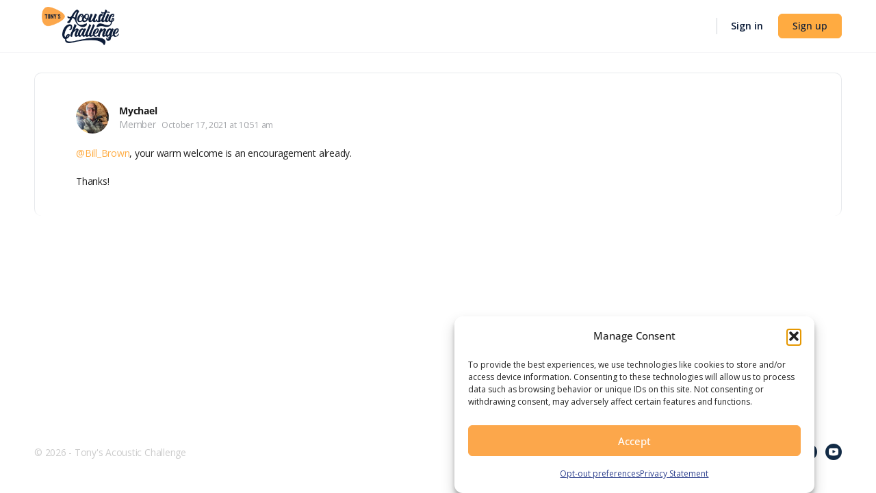

--- FILE ---
content_type: text/css
request_url: https://tonypolecastro.com/wp-content/themes/tpc-child/plugins/tpc-users-homepage/assets/css/eventCalendar.css?ver=1.1.5
body_size: 73
content:
/*= CORE CSS */

.eventCalendar-hidden {
	display: none;
}

.eventCalendar-wrap {
	position: relative;
	overflow: hidden;
}

.eventCalendar-arrow {
	position: absolute;
	z-index: 5;
	top: 3px;
}

.eventCalendar-prev {
	left: 3px;
}

.eventCalendar-next {
	right: 3px;
}

.eventCalendar-monthTitle {
	display: block;
	text-align: center;
}

.eventCalendar-monthWrap {
	position: absolute;
	top: 0;
	left: 0;
	z-index: 2;
}

.eventCalendar-currentMonth {
	z-index: 1;
}

.eventCalendar-daysList {
	display: table;
	width: 100%;
}

.eventCalendar-showAsWeek {
	display: block;
}

.eventCalendar-daysList li {
	display: table-cell;
}

.eventCalendar-dayWithEvents {
	background: rgba(0, 0, 0, 0.15);
}

.eventCalendar-current {
	background: rgba(0, 0, 0, 0.35);
}

.eventCalendar-showAsWeek li {
	display: block;
	float: left;
	width: 14.28%;
	height: 20px;
}

.eventCalendar-daysList a {
	padding: 0;
	display: block;
	text-align: center;
	font-size: 8px;
	min-width: 7px;
}

.eventCalendar-loading {
	display: block;
	min-width: 100px;
	height: 40px;
	line-height: 40px;
}

.eventCalendar-list {
	position: relative;
	z-index: 1;
}

.eventCalendar-oldEventList {
	z-index: 2;
}

.eventCalendar-subtitle {
	padding-left: 5px;
	font-weight: bold;
	font-size: 120%;
}
/* end of core CSS */


--- FILE ---
content_type: text/css
request_url: https://tonypolecastro.com/wp-content/themes/tpc-child/plugins/tpc-users-homepage/assets/css/custom.css?ver=1.1.5
body_size: 5172
content:
@import url('../fonts/fonts.css');

#calendar .fc-col-header {
  border: none;
}

.tpc-users-learndash-resume {
  font-family: Arimo;
  margin-bottom: -8px;
}

.tpc-users-learndash-resume input {
  width: inherit;
  padding: 0;
  text-decoration: none;
  color: #5cb85c;
  background: none;
}

.tpc-users-learndash-resume input[type='submit'] {
  padding: 10px 20px;
}

.tpc-users-learndash-resume input:hover {
  text-decoration: underline;
  color: #5cb85c;
  box-shadow: none;
}

.eventCalendar-wrap {
  margin-bottom: 30px;
  /*     font-family: Arimo; */
  border: none;
  border: 1px solid #e8eaed;
  border-radius: 4px;
  box-shadow: none;
}

.eventCalendar-slider {
  height: auto !important;
}

.eventCalendar-currentTitle {
  padding: 30px 0 0 20px;
  border: none;
  outline: none;
  background: white;
}

.eventCalendar-monthTitle {
  font-size: 18px !important;
  font-weight: normal;
  text-align: left;
  text-transform: uppercase;
  color: black !important;
}

.eventCalendar-daysList.eventCalendar-showAsWeek {
  display: inline-block;
  /* max-width: 94%; */
  width: calc(100% - 40px);
  margin: 14px 20px;
  border: none;
  border: 1px solid #ededed;
  border-right: 0;
  border-bottom: 0;
  background: white;
}

.eventCalendar-daysList:before,
.eventCalendar-daysList:after {
  display: none;
}

.eventCalendar-day-header {
  font-size: 20px;
  font-size: 30px;
  font-weight: bold;
  text-transform: uppercase;
  opacity: .3;
  border-bottom: none;
}

.eventCalendar-wrap .eventCalendar-arrow.eventCalendar-prev span {
  border-right: 6px solid rgba(0, 0, 0, .3);
}

.eventCalendar-wrap .eventCalendar-arrow span {
  font: normal normal normal 14px / 1 'bb-icons';
  font-size: 0;
  text-indent: 0;
  color: #ffab41;
  border: 0;
}

.eventCalendar-wrap .eventCalendar-arrow span:before {
  font-size: 18px;
  content: '\e87a';
}

.eventCalendar-wrap .eventCalendar-arrow.eventCalendar-next span:before {
  content: '\e87b';
}

.eventCalendar-wrap .eventCalendar-arrow.eventCalendar-next {
  right: 22px;
  padding: 6px 0 0 6px;
}

.eventCalendar-wrap .eventCalendar-arrow {
  top: 30px;
  width: 28px;
  height: 28px;
  padding: 6px 0 0 4px;
  border-radius: 3px;
  box-shadow: 0 2px 4px rgb(0 0 0 / 8%) !important;
}

.eventCalendar-prev {
  right: 60px;
  left: inherit;
}

.eventCalendar-day.eventCalendar-empty {
  border-top: none;
  background-color: white;
}

.eventCalendar-day {
  text-align: center;
}

.eventCalendar-day a {
  text-align: center;
  border: none;
  border-width: 0;
  border-color: white;
}

ul.eventCalendar-showAsWeek li.eventCalendar-day:before {
  font-family: FontAwesome;
  font-size: 30px;
  content: '\f111';
  color: #c7ccc9;
}

.eventCalendar-daysList li.today a {
  color: #4f4f4f;
  background: none;
}

.eventCalendar-showAsWeek .eventCalendar-day a,
.eventCalendar-daysList li.today a,
.eventCalendar-daysList li.eventCalendar-dayWithEvents a {
  font-family: Roboto, sans-serif;
  font-size: 11px;
  z-index: 1;
  width: 100%;
  padding: 5px 10px 0 0;
  text-align: right;
  color: #364b67;
  /* display: none; */
  border: 0;
  background: none;
}

li.eventCalendar-day.eventCalendar-dayWithEvents a:hover {
  background: transparent;
}

.eventCalendar-daysList.eventCalendar-showAsWeek li.eventCalendar-empty {
  border-top: none;
  background-color: white;
}

.eventCalendar-daysList.eventCalendar-showAsWeek li.eventCalendar-empty:before {
  content: '';
}

ul.eventCalendar-showAsWeek li.eventCalendar-dayWithEvents:before {
  font: normal normal normal 16px / 1 'bb-icons';
  position: absolute;
  display: inline-block;
  padding-top: 10px;
  padding-left: 10px;
  content: '\e875';
  text-align: left;
  color: #ffab41;
}

.eventCalendar-dayWithEvents {
  background: none;
}

ul.eventCalendar-showAsWeek li.days-after:before {
  font-family: FontAwesome;
  font-size: 30px;
  content: '\f111';
  color: #f6f6f6;
}

.tpc-user-average-week-logins {
  font-family: 'GT Eesti Pro Display';
  font-size: 52px;
  font-weight: 700;
  line-height: 1;
  margin: 0 20px;
  padding: 20px 0 0;
  text-align: center;
  letter-spacing: -2px;
  color: #000;
  border-radius: 4px 4px 0 0;
  background: #fff;
}

.tpc-user-average-week-logins img {
  display: block;
  margin: 0 auto 20px;
}

.tpc-user-days-in-row,
.tpc-user-longest-streak,
.tpc-user-total-days-online,
.tpc-user-golden-pick {
  font-family: 'GT Eesti Pro Display';
  font-size: 17px;
  font-weight: bold;
  display: flex;
  color: #000;

  align-items: center;
}

.page-template-user-homepage {
  background: #fff;
}

.wrapper-left,
.wrapper-right {
  max-width: 100%;
  vertical-align: top;

  flex: 1 1;
}

.wrapper-right {
  width: 298px;

  flex: 0 298px;
}

.wrapper-right-wrap {
  margin-bottom: 60px;
  border-radius: 11px;
  box-shadow: 0 33px 33px rgb(157 157 157 / 25%);
}

.wrapper-left {
  margin-right: 40px;
}

.tpc-user-stat-consecutive-weeks__description {
  font-family: 'GT Eesti Pro Display';
  font-size: 17px;
  font-weight: 400;
  display: block;
  margin: 8px 0 45px;
  vertical-align: top;
  letter-spacing: 0;
  color: #b5aeac;
}

.tpc-user-streaks span {
  font-family: 'GT Eesti Pro Display';
  font-size: 17px;
  font-weight: normal;
  font-weight: 400;
  line-height: normal;
  padding-right: 10px;
  text-transform: capitalize;
  color: #1e1e1e;

  flex: 1;
}

.tpc-user-streaks > div {
  padding: 12px 0;
  border-bottom: 1px solid #f1eae8;
}

.tpc-user-streaks > div:last-child {
  border-bottom: none;
}

.latest-practice-plan-slider {
  max-width: 100%;
  margin: 0 0 50px;
  border: none;
  background-color: white;
  box-shadow: 0 33px 33px rgb(157 157 157 / 25%);
}

.latest-practice-plan-slider.owl-loaded {
  border-radius: 11px;
}

.latest-practice-plan-slider .item {
  display: flex;
  padding: 30px 24px;
}

/*inline width override*/
.owl-carousel .owl-item,
.owl-stage {
  width: 100% !important;
}

.owl-stage .left {
  padding-right: 35px;
  border-radius: 8px;
}

.video-wrapper {
  overflow: hidden;
  width: 420px;
}

@media(max-width: 1200px) {
  .item {
    display: block;
  }

  .owl-stage .left {
    padding-right: 0;
  }

  .video-wrapper {
    width: auto;
  }

  .right {
    padding-top: 30px;
  }
}

.owl-dots {
  display: none;
}

.owl-nav {
  position: absolute;
  top: 50%;
  display: flex;
  width: 100%;
  height: 30px;
  transform: translateY(-50%);
  pointer-events: none;
}

.owl-prev,
.owl-next {
  font-size: 40px;
  position: absolute;
  z-index: 2;
  width: 30px;
  height: 50px;
  margin-top: -10px;
  cursor: pointer;
  transition: .3s;
  text-align: center;
  pointer-events: auto;
  opacity: .3;
  color: transparent;
}

.owl-prev {
  right: 0;
}

.owl-prev:before {
  font-family: FontAwesome;
  display: block;
  content: '\f105';
  color: black;
}

.owl-next:before {
  font-family: FontAwesome;
  display: block;
  content: '\f104';
  color: black;
}

body.page:not(.buddypress) .site-content article.tpc-users-calendar-wrapper:not(.comment) {
  padding-top: 55px;
}

.owl-stage .left,
.owl-stage .right {
  /* vertical-align: top; */
}

@media(max-width: 768px) {

  .owl-stage .left,
  .owl-stage .right {
    display: block;
  }

  .lesson-slide-header {
    padding-top: 10px;
  }
}

.owl-stage .lesson-title {
  font-weight: bold;
  display: block;
}

.owl-stage .lesson-date {
  font-size: 12px;
  font-weight: bold;
  display: block;
  opacity: .3;
}

@media(max-width: 820px) {
  .nearby-users-map-btn-wrapper {
    padding-top: 30px;
  }
}

.eventCalendar-monthWrap {
  position: static;
  /* margin-top: 15px; */
  /* padding: 11px 0 22px 0; */
  text-align: center;
}

.owl-stage .excerpt {
  font-size: 12px;
  line-height: 1.6;
  margin-top: 10px;
  padding-left: 0;
}

.owl-stage .start-lesson {
  font-family: 'GT Eesti Pro Display';
  font-weight: 400;
  margin-top: 0;
  padding: 15px 21px;
  text-align: left;
  color: #000;
  border-radius: 16px;
}

.tpc-streaks-wrapper {
  display: flex;
  width: 100%;

  align-items: flex-start;
}

body.page-template-user-homepage.sticky-header .site-content > .container {
  width: calc(100% - 68px);
}

@media(max-width: 800px) {
  body.page-template-user-homepage.sticky-header .site-content > .container {
    width: calc(100% - 30px);
  }
}

body.page-template-user-homepage.sticky-header .site-content {
  padding: 30px 5px 0 10px;
}

@media(max-width: 1330px) {
  body.page-template-user-homepage.sticky-header .site-content {
    padding: 30px 0 0;
  }
}

.tpc-users-learndash-resume {
  margin-bottom: 10px;
}

@media(max-width: 1180px) {
  .tpc-streaks-wrapper {
    display: block;
  }

  .wrapper-left,
  .wrapper-right {
    width: 100%;
    max-width: 100%;
    margin-right: 0;
  }

  .wrapper-right {
    margin-top: 50px;
  }
}

.nearby-users-map-btn-wrapper {
  text-align: center;
}

.right.no-description {
  display: flex;
  flex-direction: column;

  align-items: flex-start;
}

.right.no-description .lesson-slide-header {
  flex: 1 1 auto;
}

.eventCalendar-oldMonth {
  display: none;
}

.tpc-user-streaks {
  padding: 20px 30px 25px !important;
  border-top: 0;
  border-radius: 0 0 33px 33px;
  background-color: #fffaf4;
}

.eventCalendar-showAsWeek .eventCalendar-day-header {
  font-size: 11px;
  font-weight: 700;
  padding: 4px 0;
  text-transform: capitalize;
  opacity: 1;
  color: #364b67;
}

.eventCalendar-showAsWeek li {
  border: 1px solid #ededed;
  /* border-collapse: collapse; */
  border-top: 0;
  border-left: 0;
}

.eventCalendar-showAsWeek li.eventCalendar-day {
  font: normal normal normal 14px / 1 'bb-icons';
  display: flex;
  height: 81px;

  justify-content: space-between;
}

.eventCalendar-showAsWeek li.eventCalendar-day:not(.eventCalendar-dayWithEvents):not(.eventCalendar-empty) {
  background: rgb(197 197 197 / 18%);
}

ul.eventCalendar-showAsWeek li.eventCalendar-day:not(.eventCalendar-dayWithEvents):before {
  position: absolute;
  padding-top: 10px;
  padding-left: 10px;
  opacity: 0;
}

.home_titles {
  font-family: 'GT Eesti Pro Display';
  font-size: 32px;
  font-weight: 700;
  line-height: normal;
  display: block;
  margin-bottom: 30px;
}

.jumpstart-section {
  display: flex;
  margin-bottom: 60px;
  background: linear-gradient(to top right,
      #000000 0%,
      #000000 20%,
      #1A2849 50%,
      #2B4394 100%);
  padding: 40px;
  color: #fff;
  border-radius: 16px;
  justify-content: space-between;
  height: auto;
  min-height: 325px;
  gap: 10px;
}

.jumpstart-course-info {
  display: flex;
  flex-direction: column;
  align-items: flex-start;
  justify-content: space-between;
}

.jumpstart-header {
  display: flex;
  flex-direction: column;
  gap: 5px;
}

.jumpstart-welcome {
  display: flex;
  flex-direction: row;
  gap: 10px;
  align-items: flex-end;
}

.jumpstart-welcome h2 {
  color: #fff;
  font-weight: 600;
  margin: 0;
}

.jumpstart-trial {
  opacity: 70%;
  font-size: 14px;
  margin-left: -5px;
  margin-bottom: -1px;
}

.days-left {
  opacity: 100%;
  color: #ffab41;
  font-size: 16px;
  font-weight: 600;
}

.jumpstart-description {
  margin: 0;
  font-size: 16px;
}

.fa-download {
  margin-right: 5px;
}

.jumpstart-links {
  display: flex;
  flex-direction: column;
  gap: 10px;
  font-size: 16px;
}

.jumpstart-links a {
  color: #fff !important;
}

.jumpstart-btn {
  border-radius: 13px;
  font-weight: 700;
  padding: 10px 15px;
  font-size: 14px;
}

.jumpstart-course {
  width: 100%;
  max-width: 420px;
}

.jumpstart-course-tile {
  width: 100%;
  border: 1px solid var(--bb-content-border-color);
  border-radius: 10px;
  overflow: hidden;
  display: flex;
  flex-direction: column;
}

.jumpstart-course-image-container {
  position: relative;
  width: 100%;
  height: 200px;
}

.jumpstart-course-image {
  width: 100%;
  height: 100%;
  -o-object-fit: cover;
  object-fit: cover;
  -o-object-position: center top;
  object-position: center top;
}

.jumpstart-in-progress {
  position: absolute;
  top: 20px;
  left: 20px;
  color: #fff;
  font-size: 14px;
}

.jumpstart-progress {
  background-color: #fff;
  color: #000;
  padding: 0px 12px 4px
}

.jumpstart-total {
  margin-bottom: 0px;
  font-size: 10px;
  font-weight: 700;
  color: #bebebe;
}

.jumpstart-percentage {
  font-size: 10px;
  font-weight: 700;
  color: #bebebe;
  margin-bottom: -15px;
  margin-top: 3px;
}

.jumpstart-activity {
  font-size: 10px;
  font-weight: 700;
  color: #bebebe;
  margin: 0;
}


.jumpstart-course-title {
  margin: 0 0 5px 0;
  font-size: 14px;
  font-weight: 700;
}

.jumpstart-ld-progress-bar {
  height: 6px;
  background: var(--bb-content-border-color);
  margin-bottom: 5px;
}

.jumpstart-ld-progress-bar-percentage {
  height: 6px;
  background: var(--bb-primary-color);
}

.jumpstart-progress .ld-progress.ld-progress-inline {
  margin: 0;
  display: flex;
  flex-direction: column;
  justify-content: center;
}

.jumpstart-progress .ld-progress.ld-progress-inline .ld-progress-bar {
  margin-bottom: 15px;
}

.jumpstart-progress .learndash-wrapper {
  width: 100%
}

.jumpstart-progress .learndash-wrapper .ld-progress-stats {
  padding: 0;
}

.jumpstart-progress .learndash-wrapper .ld-progress-percentage {
  font-size: 16px;
}

.jumpstart-progress .learndash-wrapper .ld-progress-steps {
  font-size: 11px;
}

.course-title-wrapper {
  -webkit-backdrop-filter: blur(2px);
  backdrop-filter: blur(2px);
  background: #ffa23080;
  width: 100%;
  height: 50px;
  display: flex;
  flex-direction: column;
  align-items: flex-start;
  justify-content: center;
  padding-left: 20px;
  border-bottom-left-radius: 16px;
  border-bottom-right-radius: 16px;
}

.course-title-wrapper h3 {
  margin: 0;
  font-size: 25px !important;
}

.play-button {
  display: flex;
  align-items: center;
  width: 50px;
  height: 50px;
  background-color: rgba(248, 248, 248, .7);
  border-radius: 100%;
  margin: auto;
  transition: all linear .2s;
  margin-bottom: 10px;
}

.play-button:after {
  display: inline-block;
  position: relative;
  top: 2px;
  margin: auto;
  transition: all linear .2s;
  content: "\ee0b";
  font-family: bb-icons;
  font-size: 18px;
  font-weight: 300;
  text-rendering: auto;
  -webkit-font-smoothing: antialiased;
  -moz-osx-font-smoothing: grayscale;
  color: var(--bb-body-text-color);
}

.play-button:hover {
  transform: scale(1.1);
  transition: transform 0.3s ease;
}

.resume-course-text {
  color: var(--bb-alternate-text-color);
  font-weight: 600;
}

.jumpstart-header h2 {
  color: #fff;
  margin: 0;
}

.after-sixty-links {
  display: flex;
  flex-direction: column;
  gap: 10px;
  font-size: 16px;
  margin-bottom: 0;
}

a.js-link {
  text-transform: uppercase;
  text-decoration: none;
  position: relative;
  padding-right: 1em;
}

a.js-link::after {
  content: ">";
  position: absolute;
  right: 0;
}

a.js-link:hover {
  text-decoration: underline;
}

a.js-link:hover::after {
  text-decoration: none;
}

.benchmark-icon,
.audit-icon {
  width: 50px;
  height: 50px;
  margin-right: 10px;
  margin-bottom: 4px;
}

.benchmark-song {
  margin-top: 15px;
}

.benchmark-song,
.guitar-audit {
  margin-bottom: 10px;
  display: flex;
  flex-direction: row;
  align-items: center;
  gap: 5px;
}

.recent-activity {
  width: 100%;
  max-width: 420px;
  display: flex;
  flex-direction: column;
  justify-content: center;
  gap: 5px;
}

.benchmark-song h3,
.guitar-audit h3 {
  display: flex;
  align-items: center;
  font-size: 18px !important;
  margin-bottom: 1px;
  color: #fff;
  font-weight: 500;
}

.song-title {
  margin-right: 10px;
}

.recent-activity h3 {
  font-size: 18px !important;
  margin-bottom: 10px;
  color: #fff;
  font-weight: 500;
}

.recent-activity .activity-item {
  display: flex;
  align-items: center;
  margin-bottom: 10px;
  width: 80%;
  background: #070B18;
  border-radius: 0px 6px 6px 0px;
  padding: 5px 0px;
}

.recent-activity h4 {
  color: #fff;
}

.recent-activity .activity-item img {
  width: 60px;
  height: 60px;
  -o-object-fit: cover;
  object-fit: cover;
  margin-right: 10px;
  margin-bottom: -5px;
  margin-top: -5px;
}

.recent-activity .activity-item h4 {
  font-size: 16px;
  margin: 0;
}

.recent-activity .activity-item .course-category {
  font-size: 14px;
  margin: 0;
  font-weight: 600;
  text-transform: uppercase;
  color: #fff;
}

.activity-item:hover {
  transform: scale(1.025);
  transition: transform 0.18s ease-in-out;
}

@media(max-width: 460px) {
  .tpc-user-average-week-logins {
    padding: 32px 15px 25px;
  }

  .tpc-user-stat-consecutive-weeks__description {
    padding-bottom: 5px;
  }

  .tpc-user-days-in-row:before,
  .tpc-user-longest-streak:before,
  .tpc-user-total-days-online:before,
  .tpc-user-golden-pick:before {
    margin-right: 12px;
  }

  .tpc-user-days-in-row,
  .tpc-user-longest-streak,
  .tpc-user-total-days-online,
  .tpc-user-golden-pick {
    padding-right: 20px;
    padding-bottom: 0;
  }

  .eventCalendar-monthTitle {
    font-size: 17px !important;
  }

  .eventCalendar-showAsWeek li.eventCalendar-day.eventCalendar-dayWithEvents {
    flex-wrap: wrap;
  }

  ul.eventCalendar-showAsWeek li.eventCalendar-dayWithEvents:before {
    position: static;
    padding: 10px 0 0;
    text-align: center;

    flex: 100%;
  }

  .eventCalendar-showAsWeek .eventCalendar-day a,
  .eventCalendar-daysList li.today a,
  .eventCalendar-daysList li.eventCalendar-dayWithEvents a {
    width: 100%;
    padding: 0;
    text-align: center;
  }

  ul.eventCalendar-showAsWeek li.eventCalendar-day:not(.eventCalendar-dayWithEvents):before {
    display: none;
  }

  .eventCalendar-showAsWeek .eventCalendar-day-header {
    font-size: 10px;
  }

  /* .home_titles, .calendar-title{
        font-size: 25px;
    } */
  .tpc-user-average-week-logins {
    font-size: 40px;
  }
}

/*Dashboard Calender*/
.calendar-title {
  font-family: 'GT Eesti Pro Display';
  font-size: 32px;
  font-weight: 600;
  font-weight: 700;
  position: absolute;
  margin-top: 11px;
  display: flex;
  align-items: center;
}

.calendar-title i {
  font-size: 15px;
  margin-left: 8px;
}

.calendar-title i {
  font-size: 15px;
  margin-left: 8px;
}

.fullcalendar-wrap .fc-button-group button {
  line-height: normal;
  width: 30px;
  height: 30px;
  padding: 0 0 4px;
  color: #ffab41;
  border: 0;
  border-radius: 50% !important;
  background: #f4f4f4;
  box-shadow: none;
}

.fc .fc-button .fc-icon {
  font-size: 15px;
}

.fullcalendar-wrap .fc-button-group button.fc-prev-button {
  margin-right: 15px;
}

.fc h2.fc-toolbar-title {
  font-family: 'GT Eesti Pro Display';
  font-size: 15px;
  font-weight: 500;
  margin-left: 25px;
  padding: 11px 38px;
  border: 1px solid #afafaf;
  border-radius: 85px;
}

.fullcalendar-wrap .fc-button-group button:hover,
.fullcalendar-wrap .fc-button-group button:active,
.fullcalendar-wrap .fc-button-group button:active:focus,
.fullcalendar-wrap .fc-button-group button:focus {
  color: #ffab41;
  background: #f4f4f4 !important;
  box-shadow: none !important;
}

.fc-theme-standard td,
.fc-theme-standard th,
.fc-theme-standard th.fc-col-header-cell {
  text-align: center;
  border: 0;
}

.fc .fc-scrollgrid-section-body table {
  margin: 0;
  border: 0;
}

.fc-theme-standard .fc-scrollgrid {
  border: 0;
}

.fc .fc-scrollgrid table {
  margin: 0;
}

.fc-daygrid-day-bg {
  display: none;
}

table.fc-scrollgrid-sync-table {
  height: auto !important;
}

.fc-event-end .fc-daygrid-event-harness {
  display: none;
}

.fc-event-end .fc-event-main {
  display: none;
}

.fc .fc-daygrid-body-unbalanced .fc-daygrid-day-events {
  min-height: auto;
}

.fc-daygrid-day-top {
  justify-content: center;
}

.fc .fc-daygrid-day-number {
  font-size: 22px;
  font-weight: 500;
  padding: 10px 0 0;
}

th .fc-scrollgrid-sync-inner {
  font-size: 13px;
  font-weight: 400;
  padding: 20px 0 0;
  border-radius: 30px 30px 0 0;
}

.fc-h-event {
  width: auto;
  margin: 0;
  padding: 0;
  border: 0;
  background-color: #ffab41 !important;
}

.date-lesson-icons {
  height: 0.85em;
  display: flex;
  gap: 6px;
  justify-content: center;
}

.login-icon {
  opacity: 40%;
}

.complete-icon {
  display: none;
}

.checkmark-today {
  opacity: 60%;
}

.checkmark-color {
  color: #FFAB41;
}

.fc .fc-daygrid-day {
  padding: 0 10px;
  border-radius: 0 0 30px 30px;
  background: none !important;
}

th.fc-day-past:not(.loggedin) .fc-scrollgrid-sync-inner,
.fc-day-past:not(.loggedin) .fc-daygrid-day-frame {
  background: #e9e9e9;
}

.fc .fc-daygrid-day.fc-day-today a.fc-daygrid-day-number {
  color: #fff;
}

.fc-theme-standard th.fc-day-today .fc-scrollgrid-sync-inner {
  background: #ffab41;
}

.fc-theme-standard th,
.fc-theme-standard th.fc-col-header-cell {
  padding: 0 10px;
  border-radius: 30px 30px 0 0;
}

.fc-day-today .fc-col-header-cell-cushion {
  color: #fff;
}

.fc .fc-col-header-cell-cushion {
  font-family: 'GT Eesti Pro Display';
  font-size: 15px;
  font-weight: 400;
}

.fc-day-today .fc-daygrid-day-frame {
  color: #000;
  background: #ffab41;
}

a.fc-day-today .fc-daygrid-day-frame {
  color: #000;
}

.fc-daygrid-day-frame {
  padding-bottom: 26px;
  border-radius: 0 0 30px 30px;
}

a.fc-daygrid-day-number,
a.fc-daygrid-day-number:hover,
.fc-col-header-cell-cushion,
.fc-col-header-cell-cushion:hover {
  font-family: 'GT Eesti Pro Display';
  font-weight: 500;
  color: #000;
}

.fc-day-past:not(.loggedin) a.fc-daygrid-day-number,
.fc-day-past:not(.loggedin) a.fc-daygrid-day-number:hover,
.fc-day-past:not(.loggedin) .fc-col-header-cell-cushion,
.fc-day-past:not(.loggedin) .fc-col-header-cell-cushion:hover {
  color: #a8a8a8;
}

.fc-scroller.fc-scroller-liquid-absolute {
  overflow: auto !important;
}

.fc .fc-scrollgrid-section-liquid > td {
  height: auto;
}

.fc-scroller {
  overflow: auto !important;
}

.fc-view-harness.fc-view-harness-active {
  height: 117px !important;
}

.fc .fc-toolbar.fc-header-toolbar {
  margin-bottom: 15px;
}

.fc-header-toolbar.fc-toolbar.fc-toolbar-ltr {
  justify-content: flex-end;
}

@media screen and (max-width: 1204px) {
  .jumpstart-welcome {
    flex-direction: column;
    gap: 0px;
    align-items: flex-start;
  }

  .jumpstart-trial {
    margin: 0px;
  }
}

@media screen and (max-width: 1080px) {
  .jumpstart-links {
    font-size: 14px;
  }

  .jumpstart-welcome h2 {
    font-size: 22px !important;
  }

  .jumpstart-description {
    font-size: 14px;
  }

  .jumpstart-trial {
    font-size: 12px;
    margin-left: 0px;
  }

  .recent-activity {
    width: 42%;
  }

  .recent-activity .activity-item {
    width: 100%;
  }
}

@media screen and (max-width: 909px) {
  .jumpstart-section {
    flex-direction: column;
    height: auto;
    padding: 30px;
  }

  .jumpstart-course-info {
    margin-bottom: 15px;
  }

  .jumpstart-course {
    max-width: 100%;
  }

  .jumpstart-course-tile {
    max-width: 100%;
  }

  .jumpstart-links {
    font-size: 16px;
    margin-bottom: 25px;
  }

  .jumpstart-welcome h2 {
    font-size: 27px !important;
  }

  .jumpstart-description {
    font-size: 16px !important;
    margin-bottom: 20px;
  }

  .recent-activity {
    width: 100%;
  }

  .recent-activity .activity-item {
    width: 80%;
  }
}

@media screen and (max-width: 768px) {
  .jumpstart-after-60-row-2 {
    flex-direction: column;
  }

  .jumpstart-after-60-col-left,
  .jumpstart-after-60-col-right {
    width: 100%;
  }
}

@media(max-width: 600px) {
  .calendar-title {
    position: static;
    margin-bottom: 20px;
  }

  .fc-header-toolbar.fc-toolbar.fc-toolbar-ltr {
    flex-direction: row-reverse;

    justify-content: space-between;
  }

  .fc-header-toolbar.fc-toolbar.fc-toolbar-ltr > .fc-toolbar-chunk:first-of-type {
    display: none;
  }

  .fc h2.fc-toolbar-title {
    margin-right: 20px;
    margin-left: 0;
  }
}

@media screen and (max-width: 580px) {
  .jumpstart-section {
    gap: 10px;
    padding: 20px;
  }

  .jumpstart-links {
    font-size: 14px;
  }

  .jumpstart-welcome h2 {
    font-size: 22px !important;
  }

  .jumpstart-description {
    font-size: 14px !important;
  }

  .jumpstart-trial {
    font-size: 12px;
    margin-bottom: -3px;
  }

  .jumpstart-in-progress {
    font-size: 12px;
    padding: 3px 8px;
  }

  .jumpstart-progress {
    padding: 8px;
  }

  .jumpstart-total,
  .jumpstart-percentage,
  .jumpstart-activity {
    font-size: 9px;
  }

  .jumpstart-course-title {
    font-size: 12px;
  }

  .benchmark-icon,
  .audit-icon {
    width: 30px;
    height: 30px;
  }

  .benchmark-song h3,
  .guitar-audit h3 {
    font-size: 16px !important;
  }

  .song-title,
  .benchmark-song a,
  .guitar-audit a {
    font-size: 13px;
  }

  .song-title {
    margin-right: 2px;
  }
}

@media(max-width: 515px) {
  .fc h2.fc-toolbar-title {
    font-size: 12px;
    line-height: normal;
    padding: 12px 30px;
    text-align: center;
  }

  .fc-theme-standard th,
  .fc-theme-standard th.fc-col-header-cell,
  .fc .fc-daygrid-day {
    padding: 0 2px;
  }

  .fc .fc-daygrid-day-number,
  .fc .fc-col-header-cell-cushion {
    font-size: 13px;
  }

  th .fc-scrollgrid-sync-inner {
    padding-top: 10px;
  }

  .fc .fc-daygrid-day-number {
    padding-top: 6px;
  }

  .fc-daygrid-day-frame {
    padding-bottom: 24px;
  }

  .fc .fc-daygrid-day-bottom {
    font-size: 12px
  }

  .date-lesson-icons {
    gap: 3px;
  }

  .recent-activity .activity-item {
    width: 100%;
  }
}

/** Extra Styles from Mintun Media **/
.learndash-wrapper .ld-item-list .ld-section-heading .ld-item-list-actions .ld-expand-button,
.learndash .learndash-wrapper .ld-item-list .ld-section-heading .ld-expand-button .ld-icon,
.bbp_before_forum_new_post .button.btn-new-topic,
#bbpress-forums .bbp-topic-reply-link,
#buddypress.buddypress-wrap a.button.outline {
  color: #fff;
}


--- FILE ---
content_type: text/css
request_url: https://tonypolecastro.com/wp-content/themes/tpc-child/assets/css/main.css?ver=1767997896
body_size: 834
content:
@font-face {
  font-family: GTE esti Pro Display;
  src: url(/wp-content/uploads/2021/03/GTEestiProDisplay-Bold.ttf) format('truetype');
  font-weight: 700;
  font-style: normal;
  font-display: swap;
}

@font-face {
  font-family: GTE esti Pro Display;
  src: url(/wp-content/uploads/2021/03/GTEestiProDisplay-Regular.ttf) format('truetype');
  font-weight: 400;
  font-style: normal;
  font-display: swap;
}

@font-face {
  font-family: GTE esti Pro Display;
  src: url(/wp-content/uploads/2021/03/GTEestiProDisplay-Medium.ttf) format('truetype');
  font-weight: 500;
  font-style: normal;
  font-display: swap;
}

/* MemberMouse membership Billing*/

.mm-account-details-header,
.mm-subscription-info-header {
  padding: 17px 20px !important;
}

.mm-account-details-update-button {
  padding: 3px 6px !important;
}

.mm-myaccount-block {
  width: 100% !important;
}

/* Sweet Alert Toast Notification */
.timezone-toast .swal2-popup.swal2-toast .swal2-html-container,
.timezone-toast .swal2-popup.swal2-toast .swal2-title {
  text-align: center;
}

.timezone-toast .swal2-popup.swal2-toast .swal2-actions {
  justify-content: center;
}

.swal2-popup button {
  transition: 0.3s ease;
}

.timezone-toast .swal2-popup.swal2-toast .swal2-cancel {
  background: transparent;
  border: 1px solid var(--e-global-color-primary);
  color: var(--e-global-color-primary);
}

.timezone-toast .swal2-popup.swal2-toast .swal2-cancel:hover {
  background: var(--e-global-color-primary);
  color: #fff;
}

.acf-timezone-container .acf-form .acf-field {
  padding: 0;
  margin-bottom: 15px;
}

.acf-timezone-container .description {
  font-size: 15px;
}

.bb-template-v2 #page #buddypress #item-body .bp-profile-wrapper #subnav #streaks-options-personal-li a:before {
  content: '\e865' !important;
}

/* Mobile Optimization */

p.bb-banner-desc {
  padding: 0px 110px !important;
}

/* Tablet 1130px */

@media screen and (max-width:1130px) {
  .bbp-user-page .bb-profile-grid {
    flex-direction: column-reverse;
  }

  .bb-grid {
    width: 100%;
  }
}

/* Tablet 820px */

@media screen and (max-width:820px) {
  .lms-topic-sidebar-wrapper {
    display: none;
  }

  .container.text-center {
    max-width: 500px;
  }

  p.bb-banner-desc {
    padding: 0px 10px !important;
  }
}


/* Mobile 700px */

@media screen and (max-width: 700px) {
  #mm-billing-information-section .StripeElement {
    width: 77% !important;
  }

  .bb-toggle-panel i::before {
    opacity: .7;
    color: rgb(48, 66, 143);
  }
}

/* Mobile 606px */

@media screen and (max-width: 606px) {
  #mm-billing-information-section .StripeElement {
    width: 100% !important;
  }
}


/* Forgot Password */
.fr-password-form-container {
  background-color: #f7f7f7;
  padding: 25px;
  box-shadow: 0 4px 8px rgba(0, 0, 0, 0.1);
  border-radius: 6px;
  max-width: 400px;
  margin: auto;
  font-family: "GTE esti Pro Display", Sans-serif;
}

.fr-form-field {
  margin-bottom: 15px;
  width: 100%;
}

.fr-password-form-container form {
  display: flex;
  flex-direction: column;
  margin-bottom: 5px;
  font-size: 18px;
  font-weight: 500;
}

.fr-password-form-container form input {
  width: 100%;
  padding: 10px;
  border: 1px solid #ccc;
  border-radius: 4px;
  margin-bottom: 15px;
  margin-top: 5px
}

.fr-password-form-container form input#mm-submit-button {
  width: 100%;
  font-size: 18px;
  font-weight: 500;
  border-radius: 6px;
  background: #fca74b;
  text-shadow: unset;
  border: none;
}

.fr-password-form-container form input#mm-submit-button:hover {
  color: #000;
  background: rgba(252, 167, 75, 0.7);
}

p#mm-forgot-password-form-message {
  font-size: 14px;
  padding: 5px 5px 5px 15px;
}

#mm-forgot-password-form-message.mm-success {
  background: #ffe6cb;
  border: 1px solid #FCA74B;
}

/* End custom CSS */


--- FILE ---
content_type: text/javascript; charset=utf-8
request_url: https://api.getdrip.com/client/events/visit?drip_account_id=9510561&referrer=&url=https%3A%2F%2Ftonypolecastro.com%2Ffamily-forums%2Freply%2F2102469%2F&domain=tonypolecastro.com&time_zone=UTC&enable_third_party_cookies=f&callback=Drip_830268677
body_size: -183
content:
Drip_830268677({ success: true, visitor_uuid: "7b2ac1e141c7483587431403b9b67d80" });

--- FILE ---
content_type: text/javascript; charset=utf-8
request_url: https://api.getdrip.com/client/track?url=https%3A%2F%2Ftonypolecastro.com%2Ffamily-forums%2Freply%2F2102469%2F&visitor_uuid=7b2ac1e141c7483587431403b9b67d80&_action=Visited%20a%20page&source=drip&drip_account_id=9510561&callback=Drip_117475638
body_size: -168
content:
Drip_117475638({ success: true, visitor_uuid: "7b2ac1e141c7483587431403b9b67d80", anonymous: true });

--- FILE ---
content_type: text/javascript; charset=utf-8
request_url: https://api.getdrip.com/client/forms/show?drip_account_id=9510561&form_public_id=407432196&callback=Drip_790642025
body_size: 57385
content:
Drip_790642025({"success":true,"form":{"id":231005,"campaign_id":null,"teaser":null,"headline":"Form #24","description":"","seconds_before_popup":10,"whitelisted_urls":"","blacklisted_urls":"","is_whitelist_enabled":false,"is_blacklist_enabled":false,"orientation":"lightbox","status":"active","deleted_at":null,"created_at":"2023-11-22T15:17:50.004Z","updated_at":"2023-11-22T16:57:50.352Z","days_between_popup":1.0,"days_between_popup_after_close":5.0,"account_id":67598,"show_labels":true,"send_ga_event":false,"opacity":80,"is_embeddable":false,"is_widget_enabled":true,"hide_on_mobile":false,"button_text":"Start Watching Now!","confirmation_heading":"Thank you for signing up!","confirmation_text":"\u003cstrong\u003eSubmission Successful! \u003c/strong\u003e\u003cbr /\u003e\n\u003cbr /\u003e\nPlease check your email and click the link provided to download your\u0026nbsp;Guitar Progress Tracker.","show_branding":null,"public_id":407432196,"primary_color_hex":"#f9a82f","secondary_color_hex":"#f9a82f","body_font_size":14,"email_label":"Email Address","submit_text":"Submitting...","name":"Wistia Webinar Test","redirect_after_submission":true,"post_submission_url":"https://play.tonypolecastro.com/watch-now/","confirmation_email_id":238374,"double_optin":false,"post_confirmation_url":"","show_on_time":false,"show_on_trigger":false,"show_at_percent":50,"show_at_anchor":"","email_sort_order":-200000,"trigger_type":"time_delay","exit_intent_sensitivity":100,"exit_intent_open_delay":0,"send_post_confirmation_data":false,"send_post_submission_data":false,"image":null,"image_position":"logo","skip_confirmation_if_active":false,"enable_recaptcha":false,"design":"nouveau","exit_intent_time_limit":null,"automation_tag":"MAIN Webclass","shown_segment_id":null,"hidden_segment_id":null,"hide_from_segment":false,"show_to_segment":false,"media_url":null,"hide_fields":false,"show_cta":false,"category":"lightbox","css":"\u003cstyle type=\"text/css\" media=\"screen\"\u003e\n  /* stylelint-disable */\n\n  /* RESET */\n  #dfwid-231005,#dfwid-231005 *{all: unset;-webkit-text-fill-color:initial;-webkit-box-sizing:border-box;box-sizing:border-box}#dfwid-231005 a,#dfwid-231005 div,#dfwid-231005 fieldset,#dfwid-231005 form,#dfwid-231005 header,#dfwid-231005 img,#dfwid-231005,#dfwid-231005 label,#dfwid-231005 legend,#dfwid-231005 li,#dfwid-231005 ol,#dfwid-231005 p,#dfwid-231005 ul{margin:0;padding:0;border:0;font-size:100%;font:inherit;vertical-align:baseline}#dfwid-231005 div,#dfwid-231005 h1,#dfwid-231005 p,#dfwid-231005 header,#dfwid-231005 input{display:block}#dfwid-231005 input[type=\"hidden\"],#dfwid-231005 script,#dfwid-231005 style{display:none}#dfwid-231005 ol,#dfwid-231005 ul{list-style:none}\n\n  /* MAIN FORM ELEMENT */\n  #dfwid-231005 {\n    display: block;\n    position: relative;\n    -webkit-box-sizing: border-box;\n    box-sizing: border-box;\n    visibility: visible;\n    -webkit-overflow-scrolling: touch;\n    -webkit-transform: translateZ(0);\n    transform: translateZ(0);\n    -webkit-transition: background 450ms;\n    transition: background 450ms;\n    font: 16px/1 sans-serif;\n    text-align: left;\n\n    height: 100vh;\n    width: 100vw;\n\n    display: -ms-grid;\n    display: grid;\n    -ms-grid-columns: 1fr;\n    grid-template-columns: 1fr;\n    -ms-grid-rows: 1fr 1fr 1fr;\n    grid-template-rows: 1fr 1fr 1fr;\n\n    position: fixed;\n    overflow-y: auto;\n    overflow-x: hidden;\n    top: 0;\n    left: 0;\n    z-index: 10000;\n  }\n\n  .hide-mobile #dfwid-231005 {\n    display: none !important;\n  }\n\n  #dfwid-231005.dfwid-mobile-form:not(.drip-hidden) {\n    padding-bottom: 120px;\n    overflow-y: scroll;\n  }\n\n  /* BUFFER */\n  /* Ensures panel margin */\n  #dfwid-231005 #dfwid-buffer {\n    position: relative;\n    z-index: 1;\n    opacity: 1;\n    width: calc(100% - 25px - 25px);\n    max-width: calc(400px + (0px * 2));\n    min-width: 200px;\n    padding-bottom: 25px;\n    position: relative;\n    -webkit-transition: width 400ms;\n    transition: width 400ms;\n  }\n\n  /* POPUP */\n  /* Contains form contents, image, and close button */\n  #dfwid-231005 .dfwid-popup {\n    background: #ffffff;\n    border: 0px none #7b59fb;\n    -webkit-box-shadow: 0 12px 12px rgba(0, 0, 0, .2);\n    box-shadow: 0 12px 12px rgba(0, 0, 0, .2);\n    position: relative;\n    z-index: 1;\n    -webkit-transform: none;\n    transform: none;\n    opacity: 1;\n    -webkit-transform-origin: center center;\n    transform-origin: center center;\n    -webkit-transition: transform 450ms, opacity 450ms;\n    -webkit-transition: opacity 450ms, -webkit-transform 450ms;\n    transition: opacity 450ms, -webkit-transform 450ms;\n    transition: transform 450ms, opacity 450ms;\n    transition: transform 450ms, opacity 450ms, -webkit-transform 450ms;\n\n    display: -webkit-box;\n    display: -ms-flexbox;\n    display: flex;\n  }\n\n  /* MAIN FORM CONTENT */\n  /* Headline, description, form, and button */\n  #dfwid-231005 .dfwid-main {\n    padding: 50px;\n    -webkit-box-flex: 1;\n    -ms-flex: 1 0 400px;\n    flex: 1 0 400px;\n    max-width: 100%;\n    min-width: 200px;\n    min-height: 200px;\n    position: relative;\n    z-index: 2;\n  }\n\n  #dfwid-231005.image-left .dfwid-main,\n  #dfwid-231005.image-right .dfwid-main {\n    flex: 1 0 calc(400px - 0px);\n  }\n\n  /* IMAGE */\n  #dfwid-231005 #dfwid-image {\n    display: -webkit-box;\n    display: -ms-flexbox;\n    display: flex;\n    -webkit-box-orient: vertical;\n    -webkit-box-direction: normal;\n    -ms-flex-direction: column;\n    flex-direction: column;\n    -webkit-box-flex: 1;\n    -ms-flex: 0 1 0px;\n    flex: 0 1 0px;\n    position: relative;\n    z-index: 1;\n    overflow: hidden;\n  }\n\n  #dfwid-231005 #dfwid-image \u003e div {\n    display: -webkit-box;\n    display: -ms-flexbox;\n    display: flex;\n    -webkit-box-flex: 1;\n    -ms-flex: 1 0 100%;\n    flex: 1 0 100%;\n    height: 100%;\n    width: 100%;\n    background-position: center;\n    background-size: contain;\n    background-repeat: no-repeat;\n    position: relative;\n  }\n  #dfwid-231005 #dfwid-image {\n    padding: 0px;\n  }\n\n  /* IMAGE POSITION */\n  #dfwid-231005.image-top .dfwid-popup {\n    -webkit-box-orient: vertical;\n    -webkit-box-direction: reverse;\n    -ms-flex-direction: column-reverse;\n    flex-direction: column-reverse;\n  }\n  #dfwid-231005.image-left .dfwid-popup {\n    -webkit-box-orient: horizontal;\n    -webkit-box-direction: reverse;\n    -ms-flex-direction: row-reverse;\n    flex-direction: row-reverse;\n  }\n  #dfwid-231005.image-background #dfwid-image {\n    position: absolute;\n    top: 0;\n    left: 0;\n    width: 100%;\n    height: 100%;\n    padding: 0;\n  }\n  #dfwid-231005.image-background #dfwid-image \u003e div {\n    background-size: cover;\n  }\n\n  /* Narrow Mobile Screens */\n  /* Left/right images become top images */\n  @media screen and (max-width: calc(450px)) {\n    #dfwid-231005.dfwid-mobile-form #dfwid-buffer {\n      max-width: calc(400px + (0px * 2));\n    }\n    #dfwid-231005.dfwid-mobile-form.image-left .dfwid-popup,\n    #dfwid-231005.dfwid-mobile-form.image-right .dfwid-popup {\n      -webkit-box-orient: vertical;\n      -webkit-box-direction: reverse;\n      -ms-flex-direction: column-reverse;\n      flex-direction: column-reverse;\n    }\n    #dfwid-231005.dfwid-mobile-form.image-left .dfwid-main,\n    #dfwid-231005.dfwid-mobile-form.image-right .dfwid-main {\n      -ms-flex-preferred-size: auto;\n      flex-basis: auto;\n    }\n  }\n\n  /* CLOSE BUTTON */\n  #dfwid-231005 .dfwid-close {\n    height: 48px;\n    width: 48px;\n    padding: 18px;\n    display: -webkit-box;\n    display: -ms-flexbox;\n    display: flex;\n    -webkit-box-pack: center;\n    -ms-flex-pack: center;\n    justify-content: center;\n    -webkit-box-align: center;\n    -ms-flex-align: center;\n    align-items: center;\n    cursor: pointer;\n    position: absolute;\n    text-decoration: none;\n    top: calc(6px * .3);\n    right: calc(6px * .3);\n    position: absolute;\n    z-index: 10;\n  }\n  #dfwid-231005 .dfwid-close svg {\n    font-size: 12px;\n    line-height: 16px;\n    fill: #000000; /* design prop */\n    -webkit-transition: color 250ms;\n    transition: color 250ms;\n    height: 100%;\n    width: 100%;\n  }\n  #dfwid-231005 .dfwid-close svg g polygon {\n    fill: inherit;\n  }\n  #dfwid-231005 .dfwid-close:hover svg,\n  #dfwid-231005 .dfwid-close:focus svg {\n    fill: #f22446;\n  }\n  #dfwid-231005 .dfwid-close:active svg {\n    fill: #b20a26;\n  }\n  #dfwid-231005 .dfwid-close:focus {\n    outline: none;\n  }\n\n  /* NORMAL VS SUCCESS PANELS */\n  #dfwid-231005 .dfwid-form-panel {\n    display: block;\n  }\n  #dfwid-231005 .dfwid-success-panel {\n    display: none;\n  }\n\n  /* LOGO IMAGE */\n  #dfwid-231005 .dfwid-logo-image {\n    display: block;\n    max-width: 100%;\n    height: 0px;\n    margin: 0px auto calc(15px + 0px);\n  }\n\n  /* TEXT CONTENT */\n  #dfwid-231005 .drip-description {\n    color: #262626;\n  }\n\n  #dfwid-231005 .drip-description:not(:empty) {\n    margin-bottom: 15px;\n  }\n  #dfwid-231005 .drip-description strong {\n    font-weight: bold;\n  }\n  #dfwid-231005 .drip-description em {\n    font-style: italic;\n  }\n  #dfwid-231005 .drip-description {\n    line-height: 1.2;\n  }\n  #dfwid-231005 .drip-description u {\n    text-decoration: underline;\n  }\n  #dfwid-231005 .drip-description ul {\n    display: block;\n    list-style: disc;\n    margin: .75em 0;\n    padding: 0 0 0 1em;\n  }\n  #dfwid-231005 .drip-description ol {\n    display: block;\n    list-style: decimal;\n    margin: .75em 0;\n    padding: 0 0 0 1em;\n  }\n  #dfwid-231005 .drip-description li {\n    display: list-item;\n  }\n  #dfwid-231005 .drip-description img {\n    display: block;\n    max-width: 100%;\n  }\n\n  /* FORM CONTENT */\n  #dfwid-231005 .dfwid-form {\n    display: block;\n  }\n  #dfwid-231005 .dfwid-field-wrapper {\n    padding-bottom: 15px;\n  }\n  #dfwid-231005 .drip-description a[href],\n  #dfwid-231005 .dfwid-field-wrapper a[href] {\n    text-decoration: underline;\n    cursor: pointer;\n    color: #fca74b;\n    -webkit-text-fill-color: #fca74b;\n    -webkit-transition: color 300ms;\n    transition: color 300ms;\n  }\n  #dfwid-231005 .drip-description a[href]:visited,\n  #dfwid-231005 .dfwid-field-wrapper a[href]:visited {\n    color: #f2a450;\n    -webkit-text-fill-color: #f2a450;\n  }\n  #dfwid-231005 .drip-description a[href]:hover,\n  #dfwid-231005 .dfwid-field-wrapper a[href]:hover {\n    color: #f6a54e;\n    -webkit-text-fill-color: #f6a54e;\n  }\n  #dfwid-231005 .drip-description a[href]:active,\n  #dfwid-231005 .dfwid-field-wrapper a[href]:active {\n    color: #f2a450;\n    -webkit-text-fill-color: #f2a450;\n  }\n\n  /* SUCCESS MESSAGE */\n  #dfwid-231005 .dfwid-form-panel {\n    display: block;\n  }\n  #dfwid-231005 .dfwid-success-panel {\n    display: none;\n    -webkit-box-align: center;\n    -ms-flex-align: center;\n    align-items: center;\n    height: 100%;\n  }\n  #dfwid-231005 .dfwid-success-panel .drip-description {\n    margin-bottom: 0;\n  }\n  #dfwid-231005.submitted .dfwid-form-panel {\n    display: none;\n  }\n  #dfwid-231005.submitted .dfwid-success-panel {\n    display: -webkit-box;\n    display: -ms-flexbox;\n    display: flex;\n  }\n\n  body.after-submit-preview #dfwid-231005 .dfwid-form-panel {\n    opacity: 0;\n    pointer-events: none;\n    visibility: hidden;\n  }\n  body.after-submit-preview #dfwid-231005 .dfwid-success-panel {\n    display: -webkit-box;\n    display: -ms-flexbox;\n    display: flex;\n    position: absolute;\n    top: 50px;\n    left: 50px;\n    width: calc(100% - 50px - 50px);\n    height: calc(100% - 50px - 50px);\n  }\n\n  /* FORM AREA AND FIELDS */\n\n  /* LABELS */\n  #dfwid-231005 .drip-dropdown-select h4,\n  #dfwid-231005 .drip-radio-buttons h4,\n  #dfwid-231005 label.dfwid-label {\n    display: block;\n    color: #000000;\n    -webkit-text-fill-color: #000000;\n    font-family: Open Sans;\n    font-style: normal;\n    font-weight: bold;\n    font-size: 14px;\n    line-height: 1.5;\n    padding: calc(15px / 3) 0;\n  }\n\n  /* GLOBAL FIELD SETTINGS */\n  #dfwid-231005 input.drip-text-field,\n  #dfwid-231005 input.drip-phone-field,\n  #dfwid-231005 input.drip-date-field,\n  #dfwid-231005 .drip-dropdown-select select {\n    height: 40px;\n  }\n\n  /* BASIC INPUT STYLING */\n  #dfwid-231005 input.drip-text-field,\n  #dfwid-231005 input.drip-date-field,\n  #dfwid-231005 input.drip-phone-field,\n  #dfwid-231005 .drip-dropdown-select select {\n\t  -webkit-appearance: none;\n    -moz-appearance: none;\n    appearance: none;\n    background: #ffffff;\n    border: 1px solid #cccccc;\n    -webkit-box-shadow: none;\n    box-shadow: none;\n    color: #181818;\n    -webkit-text-fill-color: #181818;\n    font-family: Open Sans;\n    font-style: normal;\n    font-weight: normal;\n    font-size: 14px;\n    line-height: 28px;\n    padding: 6px 16px;\n    margin: 0;\n    width: 100%;\n    border-radius: 3px;\n  }\n  #dfwid-231005 input::placeholder,\n  #dfwid-231005 .drip-dropdown-select select::placeholder {\n    all: unset;\n    font-size: 14px;\n    line-height: 28px;\n    color: #757575;\n    -webkit-text-fill-color: #757575;\n  }\n  #dfwid-231005 input::-webkit-input-placeholder,\n  #dfwid-231005 .drip-dropdown-select select::-webkit-input-placeholder {\n    all: unset;\n    font-size: 14px;\n    line-height: 28px;\n    color: #757575;\n    -webkit-text-fill-color: #757575;\n  }\n  #dfwid-231005 input:-moz-placeholder,\n  #dfwid-231005 .drip-dropdown-select select:-moz-placeholder {\n    all: unset;\n    font-size: 14px;\n    line-height: 28px;\n    color: #757575;\n  }\n  #dfwid-231005 input:-ms-input-placeholder,\n  #dfwid-231005 .drip-dropdown-select select:-ms-input-placeholder {\n    all: unset;\n    font-size: 14px;\n    line-height: 28px;\n    color: #757575;\n  }\n  #dfwid-231005 input.drip-text-field:hover,\n  #dfwid-231005 input.drip-text-field:focus,\n  #dfwid-231005 input.drip-phone-field:hover,\n  #dfwid-231005 input.drip-phone-field:focus,\n  #dfwid-231005 input.drip-date-field:hover,\n  #dfwid-231005 input.drip-date-field:focus,\n  #dfwid-231005 .drip-dropdown-select select:hover,\n  #dfwid-231005 .drip-dropdown-select select:focus {\n    border-color: #262626;\n    outline: none;\n  }\n  #dfwid-231005 input.drip-text-field:disabled,\n  #dfwid-231005 input.drip-text-field[aria-disabled=true],\n  #dfwid-231005 input.drip-phone-field:disabled,\n  #dfwid-231005 input.drip-phone-field[aria-disabled=true],\n  #dfwid-231005 .drip-dropdown-select select:disabled,\n  #dfwid-231005 .drip-dropdown-select select[aria-disabled=true] {\n    opacity: .6;\n  }\n\n  /* SELECT MENU */\n\n  #dfwid-231005 .drip-dropdown-select select {\n    /* line-height fix for most browsers (not FF) */\n    line-height: calc(28px - 2px);\n    /* note: bg image below uses 2 urls. The first is an svg data uri for the arrow\n      icon, and the second is the gradient. for the icon, if you want to change the\n      color, be sure to use `%23` instead of `#`, since it's a url. You can also\n      swap in a different svg icon or an external image reference\n    */\n    background-image: url('data:image/svg+xml;charset=US-ASCII,%3Csvg%20xmlns%3D%22http%3A%2F%2Fwww.w3.org%2F2000%2Fsvg%22%20width%3D%22292.4%22%20height%3D%22292.4%22%3E%3Cpath%20fill%3D%22%23262626%22%20d%3D%22M287%2069.4a17.6%2017.6%200%200%200-13-5.4H18.4c-5%200-9.3%201.8-12.9%205.4A17.6%2017.6%200%200%200%200%2082.2c0%205%201.8%209.3%205.4%2012.9l128%20127.9c3.6%203.6%207.8%205.4%2012.8%205.4s9.2-1.8%2012.8-5.4L287%2095c3.5-3.5%205.4-7.8%205.4-12.8%200-5-1.9-9.2-5.5-12.8z%22%2F%3E%3C%2Fsvg%3E'),\n      linear-gradient(to bottom, #ffffff 0%, #ffffff 100%);\n    background-repeat: no-repeat, repeat;\n    /* arrow icon position (1em from the right, 50% vertical) , then gradient position*/\n    background-position: right calc(6px * 2) top 50%, 0 0;\n    /* icon size, then gradient */\n    background-size: 12px auto, 100%;\n  }\n\n  /* Hide arrow icon in IE browsers */\n  #dfwid-231005 .drip-dropdown-select select::-ms-expand {\n    display: none;\n  }\n\n  /* Set options to normal weight */\n  #dfwid-231005 .drip-dropdown-select select option {\n    font-weight: normal;\n  }\n\n  /* Support for rtl text, explicit support for Arabic and Hebrew */\n  *[dir=\"rtl\"] #dfwid-231005 .drip-dropdown-select select,\n  :root:lang(ar) #dfwid-231005 .drip-dropdown-select select,\n  :root:lang(iw) #dfwid-231005 .drip-dropdown-select select {\n    background-position: left 12px top 50%, 0 0;\n  }\n\n  /* DISABLED SELECT */\n  #dfwid-231005 .drip-dropdown-select select:disabled,\n  #dfwid-231005 .drip-dropdown-select select[aria-disabled=true] {\n    background-image: url('data:image/svg+xml;charset=US-ASCII,%3Csvg%20xmlns%3D%22http%3A%2F%2Fwww.w3.org%2F2000%2Fsvg%22%20width%3D%22292.4%22%20height%3D%22292.4%22%3E%3Cpath%20fill%3D%22graytext%22%20d%3D%22M287%2069.4a17.6%2017.6%200%200%200-13-5.4H18.4c-5%200-9.3%201.8-12.9%205.4A17.6%2017.6%200%200%200%200%2082.2c0%205%201.8%209.3%205.4%2012.9l128%20127.9c3.6%203.6%207.8%205.4%2012.8%205.4s9.2-1.8%2012.8-5.4L287%2095c3.5-3.5%205.4-7.8%205.4-12.8%200-5-1.9-9.2-5.5-12.8z%22%2F%3E%3C%2Fsvg%3E'),\n      linear-gradient(to bottom, #ffffff 0%, #ffffff 100%);\n  }\n\n  /* DATE INPUT */\n  #dfwid-231005 input[type=\"date\"]::-webkit-datetime-edit {\n    line-height: calc(28px - 2px);\n  }\n  #dfwid-231005 input[type=\"date\"]::-webkit-datetime-edit-fields-wrapper {\n    display: inline;\n  }\n  #dfwid-231005 input[type=\"date\"]::-webkit-datetime-edit-month-field,\n  #dfwid-231005 input[type=\"date\"]::-webkit-datetime-edit-day-field,\n  #dfwid-231005 input[type=\"date\"]::-webkit-datetime-edit-year-field {\n    display: inline;\n    padding: 0 1px;\n  }\n  #dfwid-231005 input[type=\"date\"]::-webkit-calendar-picker-indicator {\n    padding: 0;\n    margin-top: calc(((40px - (1px * 2) - (6px * 2)) - (14px * 1.2)) / 2);\n  }\n\n  /* PHONE INPUT */\n  /* stylelint-disable */\n\n#dfwid-231005 .iti {\n  position: relative;\n  display: block;\n}\n\n#dfwid-231005 .iti__hide {\n  display: none;\n}\n\n#dfwid-231005 .iti__v-hide {\n  visibility: hidden;\n}\n\n#dfwid-231005 .iti__flag-container {\n  position: absolute;\n  top: 0;\n  bottom: 0;\n  right: 0;\n  z-index: 2;\n}\n\n#dfwid-231005 .iti__selected-flag {\n  z-index: 1;\n  position: relative;\n  display: flex;\n  align-items: center;\n  height: calc(100% - 2px);\n  margin: 1px;\n  padding: 0 9px 0 12px;\n}\n\n#dfwid-231005 .iti__arrow {\n  margin-left: 6px;\n  width: 0;\n  height: 0;\n  border-left: 3px solid transparent;\n  border-right: 3px solid transparent;\n  border-top: 3px solid #262626;\n  transition: border-color 300ms, transform 300ms;\n}\n\n#dfwid-231005 .iti__arrow--up {\n  transform: rotate(180deg);\n}\n\n#dfwid-231005 .iti__country-list {\n  position: absolute;\n  z-index: 2;\n  list-style: none;\n  text-align: left;\n  padding: 0;\n  border: 1px solid #cccccc;\n  box-shadow: 0 2px 4px rgba(0, 0, 0, .2);\n  background-color: #ffffff;\n  white-space: nowrap;\n  max-height: 240px;\n  width: 324px;\n  overflow-y: scroll;\n  overflow-x: hidden;\n  -webkit-overflow-scrolling: touch;\n}\n\n#dfwid-231005 .iti__country-list--dropup {\n  bottom: 100%;\n}\n\n@media (max-width: 500px) {\n  #dfwid-231005 .iti__country-list {\n    white-space: normal;\n  }\n}\n\n#dfwid-231005 .iti__flag-box {\n  display: inline-block;\n  width: 24px;\n}\n\n#dfwid-231005 .iti__divider {\n  padding-bottom: 6px;\n  margin-bottom: 6px;\n  border-bottom: 1px solid #cccccc;\n  list-style: none;\n}\n\n#dfwid-231005 .iti__country {\n  font-size: 14px;\n  line-height: 22px;\n  color: #262626;\n  padding: 6px 12px;\n  outline: none;\n  display: block;\n}\n\n#dfwid-231005 .iti__dial-code {\n  color: #757575;\n}\n\n#dfwid-231005 .iti__country.iti__highlight {\n  background-color: #e6e6e6;\n}\n\n#dfwid-231005 .iti__flag-box,\n#dfwid-231005 .iti__country-name,\n#dfwid-231005 .iti__dial-code {\n  vertical-align: middle;\n}\n\n#dfwid-231005 .iti__flag-box,\n#dfwid-231005 .iti__country-name {\n  margin-right: 6px;\n}\n\n#dfwid-231005 .iti--allow-dropdown input,\n#dfwid-231005 .iti--allow-dropdown input[type=\"text\"],\n#dfwid-231005 .iti--allow-dropdown input[type=\"tel\"],\n#dfwid-231005 .iti--separate-dial-code input,\n#dfwid-231005 .iti--separate-dial-code input[type=\"text\"],\n#dfwid-231005 .iti--separate-dial-code input[type=\"tel\"] {\n  padding-left: 60px;\n}\n\n#dfwid-231005 .iti--allow-dropdown .iti__flag-container,\n#dfwid-231005 .iti--separate-dial-code .iti__flag-container {\n  right: auto;\n  left: 0;\n}\n\n#dfwid-231005 .iti--allow-dropdown .iti__flag-container:hover {\n  cursor: pointer;\n}\n\n#dfwid-231005 .iti--allow-dropdown .iti__flag-container:hover .iti__selected-flag {\n  background-color: #e6e6e6;\n}\n\n#dfwid-231005 .iti--allow-dropdown input[disabled] + .iti__flag-container:hover,\n#dfwid-231005 .iti--allow-dropdown input[readonly] + .iti__flag-container:hover {\n  cursor: default;\n}\n\n#dfwid-231005 .iti--allow-dropdown input[disabled] + .iti__flag-container:hover .iti__selected-flag,\n#dfwid-231005 .iti--allow-dropdown input[readonly] + .iti__flag-container:hover .iti__selected-flag {\n  background-color: transparent;\n}\n\n#dfwid-231005 .iti--separate-dial-code .iti__selected-flag {\n  background-color: #e6e6e6;\n}\n\n#dfwid-231005 .iti--separate-dial-code .iti__selected-dial-code {\n  margin-left: 6px;\n}\n\n#dfwid-231005 .iti--container {\n  position: absolute;\n  top: -1000px;\n  left: -1000px;\n  z-index: 1060;\n  padding: 1px;\n}\n\n#dfwid-231005 .iti--container:hover {\n  cursor: pointer;\n}\n\n.iti-mobile #dfwid-231005 .iti--container {\n  top: 30px;\n  bottom: 30px;\n  left: 30px;\n  right: 30px;\n  position: fixed;\n}\n\n.iti-mobile #dfwid-231005 .iti__country-list {\n  max-height: 100%;\n  width: 100%;\n}\n\n.iti-mobile #dfwid-231005 .iti__country {\n  padding: 10px;\n  line-height: 1.5em;\n}\n\n#dfwid-231005 .sms-subtext {\n  margin-top: .75em;\n  font-size: .75em;\n  line-height: 1.4;\n  display: inline-block;\n}\n\n#dfwid-231005 .sms-subtext a {\n  text-decoration: underline;\n  cursor: pointer;\n}\n\n/* stylelint-enable */\n\n  /* FLAG SPRITEAGE */\n/* stylelint-disable */\n\n#dfwid-231005 .iti__flag {\n  height: 15px;\n  width: 20px;\n  box-shadow: 0 0 1px 0 #757575;\n  background-repeat: no-repeat;\n  background-position: 20px 0;\n  background-image: url(\"https://d14jnfavjicsbe.cloudfront.net/images/client/flags.png\");\n}\n@media (-webkit-min-device-pixel-ratio: 2), (min-resolution: 192dpi) {\n  #dfwid-231005 .iti__flag {\n    background-image: url(\"https://d14jnfavjicsbe.cloudfront.net/images/client/flags@2x.png\");\n    background-size: 5652px 15px;\n  }\n}\n#dfwid-231005 .iti__flag.iti__be { width: 18px; }\n#dfwid-231005 .iti__flag.iti__ch { width: 15px; }\n#dfwid-231005 .iti__flag.iti__mc { width: 19px; }\n#dfwid-231005 .iti__flag.iti__ne { width: 18px; }\n#dfwid-231005 .iti__flag.iti__np { width: 13px; }\n#dfwid-231005 .iti__flag.iti__va { width: 15px; }\n#dfwid-231005 .iti__flag.iti__ac { height: 10px; background-position: 0 0; }\n#dfwid-231005 .iti__flag.iti__ad { height: 14px; background-position: -22px 0; }\n#dfwid-231005 .iti__flag.iti__ae { height: 10px; background-position: -44px 0; }\n#dfwid-231005 .iti__flag.iti__af { height: 14px; background-position: -66px 0; }\n#dfwid-231005 .iti__flag.iti__ag { height: 14px; background-position: -88px 0; }\n#dfwid-231005 .iti__flag.iti__ai { height: 10px; background-position: -110px 0; }\n#dfwid-231005 .iti__flag.iti__al { height: 15px; background-position: -132px 0; }\n#dfwid-231005 .iti__flag.iti__am { height: 10px; background-position: -154px 0; }\n#dfwid-231005 .iti__flag.iti__ao { height: 14px; background-position: -176px 0; }\n#dfwid-231005 .iti__flag.iti__aq { height: 14px; background-position: -198px 0; }\n#dfwid-231005 .iti__flag.iti__ar { height: 13px; background-position: -220px 0; }\n#dfwid-231005 .iti__flag.iti__as { height: 10px; background-position: -242px 0; }\n#dfwid-231005 .iti__flag.iti__at { height: 14px; background-position: -264px 0; }\n#dfwid-231005 .iti__flag.iti__au { height: 10px; background-position: -286px 0; }\n#dfwid-231005 .iti__flag.iti__aw { height: 14px; background-position: -308px 0; }\n#dfwid-231005 .iti__flag.iti__ax { height: 13px; background-position: -330px 0; }\n#dfwid-231005 .iti__flag.iti__az { height: 10px; background-position: -352px 0; }\n#dfwid-231005 .iti__flag.iti__ba { height: 10px; background-position: -374px 0; }\n#dfwid-231005 .iti__flag.iti__bb { height: 14px; background-position: -396px 0; }\n#dfwid-231005 .iti__flag.iti__bd { height: 12px; background-position: -418px 0; }\n#dfwid-231005 .iti__flag.iti__be { height: 15px; background-position: -440px 0; }\n#dfwid-231005 .iti__flag.iti__bf { height: 14px; background-position: -460px 0; }\n#dfwid-231005 .iti__flag.iti__bg { height: 12px; background-position: -482px 0; }\n#dfwid-231005 .iti__flag.iti__bh { height: 12px; background-position: -504px 0; }\n#dfwid-231005 .iti__flag.iti__bi { height: 12px; background-position: -526px 0; }\n#dfwid-231005 .iti__flag.iti__bj { height: 14px; background-position: -548px 0; }\n#dfwid-231005 .iti__flag.iti__bl { height: 14px; background-position: -570px 0; }\n#dfwid-231005 .iti__flag.iti__bm { height: 10px; background-position: -592px 0; }\n#dfwid-231005 .iti__flag.iti__bn { height: 10px; background-position: -614px 0; }\n#dfwid-231005 .iti__flag.iti__bo { height: 14px; background-position: -636px 0; }\n#dfwid-231005 .iti__flag.iti__bq { height: 14px; background-position: -658px 0; }\n#dfwid-231005 .iti__flag.iti__br { height: 14px; background-position: -680px 0; }\n#dfwid-231005 .iti__flag.iti__bs { height: 10px; background-position: -702px 0; }\n#dfwid-231005 .iti__flag.iti__bt { height: 14px; background-position: -724px 0; }\n#dfwid-231005 .iti__flag.iti__bv { height: 15px; background-position: -746px 0; }\n#dfwid-231005 .iti__flag.iti__bw { height: 14px; background-position: -768px 0; }\n#dfwid-231005 .iti__flag.iti__by { height: 10px; background-position: -790px 0; }\n#dfwid-231005 .iti__flag.iti__bz { height: 14px; background-position: -812px 0; }\n#dfwid-231005 .iti__flag.iti__ca { height: 10px; background-position: -834px 0; }\n#dfwid-231005 .iti__flag.iti__cc { height: 10px; background-position: -856px 0; }\n#dfwid-231005 .iti__flag.iti__cd { height: 15px; background-position: -878px 0; }\n#dfwid-231005 .iti__flag.iti__cf { height: 14px; background-position: -900px 0; }\n#dfwid-231005 .iti__flag.iti__cg { height: 14px; background-position: -922px 0; }\n#dfwid-231005 .iti__flag.iti__ch { height: 15px; background-position: -944px 0; }\n#dfwid-231005 .iti__flag.iti__ci { height: 14px; background-position: -961px 0; }\n#dfwid-231005 .iti__flag.iti__ck { height: 10px; background-position: -983px 0; }\n#dfwid-231005 .iti__flag.iti__cl { height: 14px; background-position: -1005px 0; }\n#dfwid-231005 .iti__flag.iti__cm { height: 14px; background-position: -1027px 0; }\n#dfwid-231005 .iti__flag.iti__cn { height: 14px; background-position: -1049px 0; }\n#dfwid-231005 .iti__flag.iti__co { height: 14px; background-position: -1071px 0; }\n#dfwid-231005 .iti__flag.iti__cp { height: 14px; background-position: -1093px 0; }\n#dfwid-231005 .iti__flag.iti__cr { height: 12px; background-position: -1115px 0; }\n#dfwid-231005 .iti__flag.iti__cu { height: 10px; background-position: -1137px 0; }\n#dfwid-231005 .iti__flag.iti__cv { height: 12px; background-position: -1159px 0; }\n#dfwid-231005 .iti__flag.iti__cw { height: 14px; background-position: -1181px 0; }\n#dfwid-231005 .iti__flag.iti__cx { height: 10px; background-position: -1203px 0; }\n#dfwid-231005 .iti__flag.iti__cy { height: 14px; background-position: -1225px 0; }\n#dfwid-231005 .iti__flag.iti__cz { height: 14px; background-position: -1247px 0; }\n#dfwid-231005 .iti__flag.iti__de { height: 12px; background-position: -1269px 0; }\n#dfwid-231005 .iti__flag.iti__dg { height: 10px; background-position: -1291px 0; }\n#dfwid-231005 .iti__flag.iti__dj { height: 14px; background-position: -1313px 0; }\n#dfwid-231005 .iti__flag.iti__dk { height: 15px; background-position: -1335px 0; }\n#dfwid-231005 .iti__flag.iti__dm { height: 10px; background-position: -1357px 0; }\n#dfwid-231005 .iti__flag.iti__do { height: 14px; background-position: -1379px 0; }\n#dfwid-231005 .iti__flag.iti__dz { height: 14px; background-position: -1401px 0; }\n#dfwid-231005 .iti__flag.iti__ea { height: 14px; background-position: -1423px 0; }\n#dfwid-231005 .iti__flag.iti__ec { height: 14px; background-position: -1445px 0; }\n#dfwid-231005 .iti__flag.iti__ee { height: 13px; background-position: -1467px 0; }\n#dfwid-231005 .iti__flag.iti__eg { height: 14px; background-position: -1489px 0; }\n#dfwid-231005 .iti__flag.iti__eh { height: 10px; background-position: -1511px 0; }\n#dfwid-231005 .iti__flag.iti__er { height: 10px; background-position: -1533px 0; }\n#dfwid-231005 .iti__flag.iti__es { height: 14px; background-position: -1555px 0; }\n#dfwid-231005 .iti__flag.iti__et { height: 10px; background-position: -1577px 0; }\n#dfwid-231005 .iti__flag.iti__eu { height: 14px; background-position: -1599px 0; }\n#dfwid-231005 .iti__flag.iti__fi { height: 12px; background-position: -1621px 0; }\n#dfwid-231005 .iti__flag.iti__fj { height: 10px; background-position: -1643px 0; }\n#dfwid-231005 .iti__flag.iti__fk { height: 10px; background-position: -1665px 0; }\n#dfwid-231005 .iti__flag.iti__fm { height: 11px; background-position: -1687px 0; }\n#dfwid-231005 .iti__flag.iti__fo { height: 15px; background-position: -1709px 0; }\n#dfwid-231005 .iti__flag.iti__fr { height: 14px; background-position: -1731px 0; }\n#dfwid-231005 .iti__flag.iti__ga { height: 15px; background-position: -1753px 0; }\n#dfwid-231005 .iti__flag.iti__gb { height: 10px; background-position: -1775px 0; }\n#dfwid-231005 .iti__flag.iti__gd { height: 12px; background-position: -1797px 0; }\n#dfwid-231005 .iti__flag.iti__ge { height: 14px; background-position: -1819px 0; }\n#dfwid-231005 .iti__flag.iti__gf { height: 14px; background-position: -1841px 0; }\n#dfwid-231005 .iti__flag.iti__gg { height: 14px; background-position: -1863px 0; }\n#dfwid-231005 .iti__flag.iti__gh { height: 14px; background-position: -1885px 0; }\n#dfwid-231005 .iti__flag.iti__gi { height: 10px; background-position: -1907px 0; }\n#dfwid-231005 .iti__flag.iti__gl { height: 14px; background-position: -1929px 0; }\n#dfwid-231005 .iti__flag.iti__gm { height: 14px; background-position: -1951px 0; }\n#dfwid-231005 .iti__flag.iti__gn { height: 14px; background-position: -1973px 0; }\n#dfwid-231005 .iti__flag.iti__gp { height: 14px; background-position: -1995px 0; }\n#dfwid-231005 .iti__flag.iti__gq { height: 14px; background-position: -2017px 0; }\n#dfwid-231005 .iti__flag.iti__gr { height: 14px; background-position: -2039px 0; }\n#dfwid-231005 .iti__flag.iti__gs { height: 10px; background-position: -2061px 0; }\n#dfwid-231005 .iti__flag.iti__gt { height: 13px; background-position: -2083px 0; }\n#dfwid-231005 .iti__flag.iti__gu { height: 11px; background-position: -2105px 0; }\n#dfwid-231005 .iti__flag.iti__gw { height: 10px; background-position: -2127px 0; }\n#dfwid-231005 .iti__flag.iti__gy { height: 12px; background-position: -2149px 0; }\n#dfwid-231005 .iti__flag.iti__hk { height: 14px; background-position: -2171px 0; }\n#dfwid-231005 .iti__flag.iti__hm { height: 10px; background-position: -2193px 0; }\n#dfwid-231005 .iti__flag.iti__hn { height: 10px; background-position: -2215px 0; }\n#dfwid-231005 .iti__flag.iti__hr { height: 10px; background-position: -2237px 0; }\n#dfwid-231005 .iti__flag.iti__ht { height: 12px; background-position: -2259px 0; }\n#dfwid-231005 .iti__flag.iti__hu { height: 10px; background-position: -2281px 0; }\n#dfwid-231005 .iti__flag.iti__ic { height: 14px; background-position: -2303px 0; }\n#dfwid-231005 .iti__flag.iti__id { height: 14px; background-position: -2325px 0; }\n#dfwid-231005 .iti__flag.iti__ie { height: 10px; background-position: -2347px 0; }\n#dfwid-231005 .iti__flag.iti__il { height: 15px; background-position: -2369px 0; }\n#dfwid-231005 .iti__flag.iti__im { height: 10px; background-position: -2391px 0; }\n#dfwid-231005 .iti__flag.iti__in { height: 14px; background-position: -2413px 0; }\n#dfwid-231005 .iti__flag.iti__io { height: 10px; background-position: -2435px 0; }\n#dfwid-231005 .iti__flag.iti__iq { height: 14px; background-position: -2457px 0; }\n#dfwid-231005 .iti__flag.iti__ir { height: 12px; background-position: -2479px 0; }\n#dfwid-231005 .iti__flag.iti__is { height: 15px; background-position: -2501px 0; }\n#dfwid-231005 .iti__flag.iti__it { height: 14px; background-position: -2523px 0; }\n#dfwid-231005 .iti__flag.iti__je { height: 12px; background-position: -2545px 0; }\n#dfwid-231005 .iti__flag.iti__jm { height: 10px; background-position: -2567px 0; }\n#dfwid-231005 .iti__flag.iti__jo { height: 10px; background-position: -2589px 0; }\n#dfwid-231005 .iti__flag.iti__jp { height: 14px; background-position: -2611px 0; }\n#dfwid-231005 .iti__flag.iti__ke { height: 14px; background-position: -2633px 0; }\n#dfwid-231005 .iti__flag.iti__kg { height: 12px; background-position: -2655px 0; }\n#dfwid-231005 .iti__flag.iti__kh { height: 13px; background-position: -2677px 0; }\n#dfwid-231005 .iti__flag.iti__ki { height: 10px; background-position: -2699px 0; }\n#dfwid-231005 .iti__flag.iti__km { height: 12px; background-position: -2721px 0; }\n#dfwid-231005 .iti__flag.iti__kn { height: 14px; background-position: -2743px 0; }\n#dfwid-231005 .iti__flag.iti__kp { height: 10px; background-position: -2765px 0; }\n#dfwid-231005 .iti__flag.iti__kr { height: 14px; background-position: -2787px 0; }\n#dfwid-231005 .iti__flag.iti__kw { height: 10px; background-position: -2809px 0; }\n#dfwid-231005 .iti__flag.iti__ky { height: 10px; background-position: -2831px 0; }\n#dfwid-231005 .iti__flag.iti__kz { height: 10px; background-position: -2853px 0; }\n#dfwid-231005 .iti__flag.iti__la { height: 14px; background-position: -2875px 0; }\n#dfwid-231005 .iti__flag.iti__lb { height: 14px; background-position: -2897px 0; }\n#dfwid-231005 .iti__flag.iti__lc { height: 10px; background-position: -2919px 0; }\n#dfwid-231005 .iti__flag.iti__li { height: 12px; background-position: -2941px 0; }\n#dfwid-231005 .iti__flag.iti__lk { height: 10px; background-position: -2963px 0; }\n#dfwid-231005 .iti__flag.iti__lr { height: 11px; background-position: -2985px 0; }\n#dfwid-231005 .iti__flag.iti__ls { height: 14px; background-position: -3007px 0; }\n#dfwid-231005 .iti__flag.iti__lt { height: 12px; background-position: -3029px 0; }\n#dfwid-231005 .iti__flag.iti__lu { height: 12px; background-position: -3051px 0; }\n#dfwid-231005 .iti__flag.iti__lv { height: 10px; background-position: -3073px 0; }\n#dfwid-231005 .iti__flag.iti__ly { height: 10px; background-position: -3095px 0; }\n#dfwid-231005 .iti__flag.iti__ma { height: 14px; background-position: -3117px 0; }\n#dfwid-231005 .iti__flag.iti__mc { height: 15px; background-position: -3139px 0; }\n#dfwid-231005 .iti__flag.iti__md { height: 10px; background-position: -3160px 0; }\n#dfwid-231005 .iti__flag.iti__me { height: 10px; background-position: -3182px 0; }\n#dfwid-231005 .iti__flag.iti__mf { height: 14px; background-position: -3204px 0; }\n#dfwid-231005 .iti__flag.iti__mg { height: 14px; background-position: -3226px 0; }\n#dfwid-231005 .iti__flag.iti__mh { height: 11px; background-position: -3248px 0; }\n#dfwid-231005 .iti__flag.iti__mk { height: 10px; background-position: -3270px 0; }\n#dfwid-231005 .iti__flag.iti__ml { height: 14px; background-position: -3292px 0; }\n#dfwid-231005 .iti__flag.iti__mm { height: 14px; background-position: -3314px 0; }\n#dfwid-231005 .iti__flag.iti__mn { height: 10px; background-position: -3336px 0; }\n#dfwid-231005 .iti__flag.iti__mo { height: 14px; background-position: -3358px 0; }\n#dfwid-231005 .iti__flag.iti__mp { height: 10px; background-position: -3380px 0; }\n#dfwid-231005 .iti__flag.iti__mq { height: 14px; background-position: -3402px 0; }\n#dfwid-231005 .iti__flag.iti__mr { height: 14px; background-position: -3424px 0; }\n#dfwid-231005 .iti__flag.iti__ms { height: 10px; background-position: -3446px 0; }\n#dfwid-231005 .iti__flag.iti__mt { height: 14px; background-position: -3468px 0; }\n#dfwid-231005 .iti__flag.iti__mu { height: 14px; background-position: -3490px 0; }\n#dfwid-231005 .iti__flag.iti__mv { height: 14px; background-position: -3512px 0; }\n#dfwid-231005 .iti__flag.iti__mw { height: 14px; background-position: -3534px 0; }\n#dfwid-231005 .iti__flag.iti__mx { height: 12px; background-position: -3556px 0; }\n#dfwid-231005 .iti__flag.iti__my { height: 10px; background-position: -3578px 0; }\n#dfwid-231005 .iti__flag.iti__mz { height: 14px; background-position: -3600px 0; }\n#dfwid-231005 .iti__flag.iti__na { height: 14px; background-position: -3622px 0; }\n#dfwid-231005 .iti__flag.iti__nc { height: 10px; background-position: -3644px 0; }\n#dfwid-231005 .iti__flag.iti__ne { height: 15px; background-position: -3666px 0; }\n#dfwid-231005 .iti__flag.iti__nf { height: 10px; background-position: -3686px 0; }\n#dfwid-231005 .iti__flag.iti__ng { height: 10px; background-position: -3708px 0; }\n#dfwid-231005 .iti__flag.iti__ni { height: 12px; background-position: -3730px 0; }\n#dfwid-231005 .iti__flag.iti__nl { height: 14px; background-position: -3752px 0; }\n#dfwid-231005 .iti__flag.iti__no { height: 15px; background-position: -3774px 0; }\n#dfwid-231005 .iti__flag.iti__np { height: 15px; background-position: -3796px 0; }\n#dfwid-231005 .iti__flag.iti__nr { height: 10px; background-position: -3811px 0; }\n#dfwid-231005 .iti__flag.iti__nu { height: 10px; background-position: -3833px 0; }\n#dfwid-231005 .iti__flag.iti__nz { height: 10px; background-position: -3855px 0; }\n#dfwid-231005 .iti__flag.iti__om { height: 10px; background-position: -3877px 0; }\n#dfwid-231005 .iti__flag.iti__pa { height: 14px; background-position: -3899px 0; }\n#dfwid-231005 .iti__flag.iti__pe { height: 14px; background-position: -3921px 0; }\n#dfwid-231005 .iti__flag.iti__pf { height: 14px; background-position: -3943px 0; }\n#dfwid-231005 .iti__flag.iti__pg { height: 15px; background-position: -3965px 0; }\n#dfwid-231005 .iti__flag.iti__ph { height: 10px; background-position: -3987px 0; }\n#dfwid-231005 .iti__flag.iti__pk { height: 14px; background-position: -4009px 0; }\n#dfwid-231005 .iti__flag.iti__pl { height: 13px; background-position: -4031px 0; }\n#dfwid-231005 .iti__flag.iti__pm { height: 14px; background-position: -4053px 0; }\n#dfwid-231005 .iti__flag.iti__pn { height: 10px; background-position: -4075px 0; }\n#dfwid-231005 .iti__flag.iti__pr { height: 14px; background-position: -4097px 0; }\n#dfwid-231005 .iti__flag.iti__ps { height: 10px; background-position: -4119px 0; }\n#dfwid-231005 .iti__flag.iti__pt { height: 14px; background-position: -4141px 0; }\n#dfwid-231005 .iti__flag.iti__pw { height: 13px; background-position: -4163px 0; }\n#dfwid-231005 .iti__flag.iti__py { height: 11px; background-position: -4185px 0; }\n#dfwid-231005 .iti__flag.iti__qa { height: 8px; background-position: -4207px 0; }\n#dfwid-231005 .iti__flag.iti__re { height: 14px; background-position: -4229px 0; }\n#dfwid-231005 .iti__flag.iti__ro { height: 14px; background-position: -4251px 0; }\n#dfwid-231005 .iti__flag.iti__rs { height: 14px; background-position: -4273px 0; }\n#dfwid-231005 .iti__flag.iti__ru { height: 14px; background-position: -4295px 0; }\n#dfwid-231005 .iti__flag.iti__rw { height: 14px; background-position: -4317px 0; }\n#dfwid-231005 .iti__flag.iti__sa { height: 14px; background-position: -4339px 0; }\n#dfwid-231005 .iti__flag.iti__sb { height: 10px; background-position: -4361px 0; }\n#dfwid-231005 .iti__flag.iti__sc { height: 10px; background-position: -4383px 0; }\n#dfwid-231005 .iti__flag.iti__sd { height: 10px; background-position: -4405px 0; }\n#dfwid-231005 .iti__flag.iti__se { height: 13px; background-position: -4427px 0; }\n#dfwid-231005 .iti__flag.iti__sg { height: 14px; background-position: -4449px 0; }\n#dfwid-231005 .iti__flag.iti__sh { height: 10px; background-position: -4471px 0; }\n#dfwid-231005 .iti__flag.iti__si { height: 10px; background-position: -4493px 0; }\n#dfwid-231005 .iti__flag.iti__sj { height: 15px; background-position: -4515px 0; }\n#dfwid-231005 .iti__flag.iti__sk { height: 14px; background-position: -4537px 0; }\n#dfwid-231005 .iti__flag.iti__sl { height: 14px; background-position: -4559px 0; }\n#dfwid-231005 .iti__flag.iti__sm { height: 15px; background-position: -4581px 0; }\n#dfwid-231005 .iti__flag.iti__sn { height: 14px; background-position: -4603px 0; }\n#dfwid-231005 .iti__flag.iti__so { height: 14px; background-position: -4625px 0; }\n#dfwid-231005 .iti__flag.iti__sr { height: 14px; background-position: -4647px 0; }\n#dfwid-231005 .iti__flag.iti__ss { height: 10px; background-position: -4669px 0; }\n#dfwid-231005 .iti__flag.iti__st { height: 10px; background-position: -4691px 0; }\n#dfwid-231005 .iti__flag.iti__sv { height: 12px; background-position: -4713px 0; }\n#dfwid-231005 .iti__flag.iti__sx { height: 14px; background-position: -4735px 0; }\n#dfwid-231005 .iti__flag.iti__sy { height: 14px; background-position: -4757px 0; }\n#dfwid-231005 .iti__flag.iti__sz { height: 14px; background-position: -4779px 0; }\n#dfwid-231005 .iti__flag.iti__ta { height: 10px; background-position: -4801px 0; }\n#dfwid-231005 .iti__flag.iti__tc { height: 10px; background-position: -4823px 0; }\n#dfwid-231005 .iti__flag.iti__td { height: 14px; background-position: -4845px 0; }\n#dfwid-231005 .iti__flag.iti__tf { height: 14px; background-position: -4867px 0; }\n#dfwid-231005 .iti__flag.iti__tg { height: 13px; background-position: -4889px 0; }\n#dfwid-231005 .iti__flag.iti__th { height: 14px; background-position: -4911px 0; }\n#dfwid-231005 .iti__flag.iti__tj { height: 10px; background-position: -4933px 0; }\n#dfwid-231005 .iti__flag.iti__tk { height: 10px; background-position: -4955px 0; }\n#dfwid-231005 .iti__flag.iti__tl { height: 10px; background-position: -4977px 0; }\n#dfwid-231005 .iti__flag.iti__tm { height: 14px; background-position: -4999px 0; }\n#dfwid-231005 .iti__flag.iti__tn { height: 14px; background-position: -5021px 0; }\n#dfwid-231005 .iti__flag.iti__to { height: 10px; background-position: -5043px 0; }\n#dfwid-231005 .iti__flag.iti__tr { height: 14px; background-position: -5065px 0; }\n#dfwid-231005 .iti__flag.iti__tt { height: 12px; background-position: -5087px 0; }\n#dfwid-231005 .iti__flag.iti__tv { height: 10px; background-position: -5109px 0; }\n#dfwid-231005 .iti__flag.iti__tw { height: 14px; background-position: -5131px 0; }\n#dfwid-231005 .iti__flag.iti__tz { height: 14px; background-position: -5153px 0; }\n#dfwid-231005 .iti__flag.iti__ua { height: 14px; background-position: -5175px 0; }\n#dfwid-231005 .iti__flag.iti__ug { height: 14px; background-position: -5197px 0; }\n#dfwid-231005 .iti__flag.iti__um { height: 11px; background-position: -5219px 0; }\n#dfwid-231005 .iti__flag.iti__un { height: 14px; background-position: -5241px 0; }\n#dfwid-231005 .iti__flag.iti__us { height: 11px; background-position: -5263px 0; }\n#dfwid-231005 .iti__flag.iti__uy { height: 14px; background-position: -5285px 0; }\n#dfwid-231005 .iti__flag.iti__uz { height: 10px; background-position: -5307px 0; }\n#dfwid-231005 .iti__flag.iti__va { height: 15px; background-position: -5329px 0; }\n#dfwid-231005 .iti__flag.iti__vc { height: 14px; background-position: -5346px 0; }\n#dfwid-231005 .iti__flag.iti__ve { height: 14px; background-position: -5368px 0; }\n#dfwid-231005 .iti__flag.iti__vg { height: 10px; background-position: -5390px 0; }\n#dfwid-231005 .iti__flag.iti__vi { height: 14px; background-position: -5412px 0; }\n#dfwid-231005 .iti__flag.iti__vn { height: 14px; background-position: -5434px 0; }\n#dfwid-231005 .iti__flag.iti__vu { height: 12px; background-position: -5456px 0; }\n#dfwid-231005 .iti__flag.iti__wf { height: 14px; background-position: -5478px 0; }\n#dfwid-231005 .iti__flag.iti__ws { height: 10px; background-position: -5500px 0; }\n#dfwid-231005 .iti__flag.iti__xk { height: 15px; background-position: -5522px 0; }\n#dfwid-231005 .iti__flag.iti__ye { height: 14px; background-position: -5544px 0; }\n#dfwid-231005 .iti__flag.iti__yt { height: 14px; background-position: -5566px 0; }\n#dfwid-231005 .iti__flag.iti__za { height: 14px; background-position: -5588px 0; }\n#dfwid-231005 .iti__flag.iti__zm { height: 14px; background-position: -5610px 0; }\n#dfwid-231005 .iti__flag.iti__zw { height: 10px; background-position: -5632px 0; }\n#dfwid-231005 .iti__flag.iti__np { background-color: transparent; }\n/* stylelint-enable */\n\n\n  #dfwid-231005 .iti__selected-dial-code {\n    color: #181818;\n    -webkit-text-fill-color: #181818;\n    font-size: calc(14px * .85);\n    line-height: 28px;\n    margin-left: 3px;\n  }\n  #dfwid-231005 .iti--separate-dial-code .iti__selected-dial-code {\n    margin-left: 3px;\n  }\n  #dfwid-231005 .iti__selected-flag {\n    border-radius: 3px 0 0 3px;\n    height: calc(100% - 1px - 1px);\n    margin: 1px;\n    padding-left: 16px;\n  }\n  #dfwid-231005 .iti__flag-container .iti__selected-flag,\n  #dfwid-231005 .iti--allow-dropdown .iti__flag-container .iti__selected-flag,\n  #dfwid-231005 .iti--separate-dial-code .iti__flag-container .iti__selected-flag {\n    background: #ffffff\n  }\n  #dfwid-231005 .iti__flag-container:hover .iti__selected-flag,\n  #dfwid-231005 .iti--allow-dropdown .iti__flag-container:hover .iti__selected-flag,\n  #dfwid-231005 .iti--separate-dial-code .iti__flag-container:hover .iti__selected-flag {\n    background: #cccccc;\n  }\n  #dfwid-231005 .iti__arrow {\n    margin-left: 3px;\n  }\n\n  #dfwid-231005 .sms-subtext {\n    color: #000000;\n    -webkit-text-fill-color: #000000;\n    margin-top: calc(15px / 2);\n    font-family: Open Sans;\n    font-style: normal;\n    font-weight: bold;\n    font-size: 11.9px;\n    line-height: 1.4;\n  }\n\n  /* RADIO BUTTONS AND CHECKBOXES */\n\n  #dfwid-231005 .drip-radio-button,\n  #dfwid-231005 .drip-checkbox {\n    width: 100%;\n    display: block;\n    position: relative;\n  }\n\n  #dfwid-231005 .drip-radio-button:not(:first-child),\n  #dfwid-231005 .drip-checkbox:not(:first-child) {\n    margin-top: calc(15px / 2);\n  }\n\n  #dfwid-231005 .drip-radio-button input[type=\"radio\"],\n  #dfwid-231005 .drip-checkbox input[type=\"checkbox\"] {\n    height: 0;\n    width: 0;\n    opacity: 0;\n    position: absolute;\n    top: 0;\n    left: 0;\n    display: inline-block;\n    border: none;\n    padding: 0;\n    margin: 0;\n  }\n\n  #dfwid-231005 .drip-radio-button label,\n  #dfwid-231005 .drip-checkbox label {\n    display: -webkit-box;\n    display: -ms-flexbox;\n    display: flex;\n    -webkit-box-align: center;\n    -ms-flex-align: center;\n    align-items: center;\n    font-family: Open Sans;\n    font-style: normal;\n    font-weight: bold;\n    font-size: 11.9px;\n    line-height: 1.4;\n    min-height: 20px;\n    padding-left: calc(20px + 12px);\n    color: #000000;\n    -webkit-text-fill-color: #000000;\n    white-space: normal;\n    word-break: normal;\n    cursor: pointer;\n  }\n\n  #dfwid-231005 .drip-radio-button label:before,\n  #dfwid-231005 .drip-checkbox label \u003e div {\n    content: \"\";\n    display: block;\n    background: #ffffff;\n    width: 20px;\n    height: 20px;\n    position: absolute;\n    top: 50%;\n    left: 0;\n    -webkit-transform: translateY(-50%);\n    transform: translateY(-50%);\n    border: 1px solid #cccccc;\n    -webkit-box-sizing: border-box;\n    box-sizing: border-box;\n    padding: 1px;\n    -webkit-transition:\n      background 300ms ease-out,\n      border-color 300ms,\n      border-width 300ms ease-in;\n    transition:\n      background 300ms ease-out,\n      border-color 300ms,\n      border-width 300ms ease-in;\n  }\n  #dfwid-231005 .drip-radio-button label:before {\n    border-radius: calc(40px / 4);\n  }\n  #dfwid-231005 .drip-checkbox label \u003e div {\n    border-radius: 3px;\n  }\n  #dfwid-231005 .drip-checkbox label \u003e div svg {\n    display: block;\n    opacity: 0;\n    fill: #cccccc;\n    height: 80%;\n    width: 80%;\n    margin: 10%;\n    -webkit-transition: opacity 300ms;\n    transition: opacity 300ms;\n  }\n  #dfwid-231005 .drip-checkbox label \u003e div svg g polygon {\n    fill: inherit;\n  }\n\n  #dfwid-231005 .drip-radio-button input[type=\"radio\"]:not(:disabled) ~ label:hover:before,\n  #dfwid-231005 .drip-checkbox input[type=\"checkbox\"]:not(:disabled) ~ label:hover \u003e div {\n    border-color: #262626;\n  }\n  #dfwid-231005 .drip-checkbox input[type=\"checkbox\"]:not(:disabled) ~ label:hover \u003e div svg {\n    opacity: 1;\n  }\n\n  #dfwid-231005 .drip-radio-button input[type=\"radio\"]:not(:disabled):focus ~ label:before {\n    border-color: #262626;\n  }\n  #dfwid-231005 .drip-checkbox input[type=\"checkbox\"]:not(:disabled):focus ~ label \u003e div {\n    border-color: #262626;\n  }\n  #dfwid-231005 .drip-checkbox input[type=\"checkbox\"]:not(:disabled):focus ~ label \u003e div svg {\n    opacity: 1;\n  }\n\n  #dfwid-231005 .drip-radio-button input[type=\"radio\"]:checked ~ label:before {\n    background-color: #ffffff;\n    border: 5px solid #262626;\n  }\n\n  #dfwid-231005 .drip-checkbox input[type=\"checkbox\"]:checked ~ label \u003e div {\n    border-color: #262626;\n    background: #262626;\n  }\n\n  #dfwid-231005 .drip-checkbox input[type=\"checkbox\"]:checked ~ label \u003e div svg {\n    opacity: 1;\n    fill: #ffffff;\n  }\n\n  #dfwid-231005 .drip-radio-button input[type=\"radio\"]:disabled ~ label,\n  #dfwid-231005 .drip-checkbox input[type=\"checkbox\"]:disabled ~ label {\n    opacity: .6;\n  }\n\n  /* SUBMIT BUTTON */\n  #dfwid-231005 .dfwid-submit-button {\n    -webkit-appearance: none;\n    -moz-appearance: none;\n    appearance: none;\n    display: block;\n    min-height: 40px;\n    color: #ffffff;\n    -webkit-text-fill-color: #ffffff;\n    font-family: Open Sans;\n    font-style: normal;\n    font-weight: bold;\n    font-size: 16px;\n    line-height: 28px;\n    text-align: center;\n    padding: 6px calc(6px * 1.5);\n    width: 100%;\n    margin: 22.5px auto 0;\n    max-width: 100%; /* design prop? toggle? */\n    border-radius: 3px;\n    border: 1px none #684bd5;\n    background: #fca74b;\n    cursor: pointer;\n    -webkit-transition: background 250ms;\n    transition: background 250ms;\n  }\n\n  #dfwid-231005 .dfwid-submit-button:hover {\n    background: #d47f23;\n  }\n\n  #dfwid-231005 .dfwid-submit-button:active {\n    background: #ac5700;\n  }\n  #dfwid-231005 .dfwid-submit-button[disabled] {\n    pointer-events: none;\n    opacity: .5;\n  }\n\n  /* ERRORS */\n  #dfwid-231005 .drip-errors {\n    display: -webkit-box;\n    display: -ms-flexbox;\n    display: flex;\n    -webkit-box-align: center;\n    -ms-flex-align: center;\n    align-items: center;\n    color: #000000;\n    -webkit-text-fill-color: #000000;\n    font-family: Open Sans;\n    font-style: normal;\n    font-weight: bold;\n    font-size: 14px;\n    line-height: 1.5;\n  }\n\n  #dfwid-231005 .drip-errors:not(:empty) {\n    padding: calc(15px / 2) 0 15px;\n  }\n\n  #dfwid-231005 .drip-errors:not(:empty):before {\n    content: \"\";\n    display: -webkit-box;\n    display: -ms-flexbox;\n    display: flex;\n    -webkit-box-pack: center;\n    -ms-flex-pack: center;\n    justify-content: center;\n    -webkit-box-align: center;\n    -ms-flex-align: center;\n    align-items: center;\n    text-align: center;\n    background: #f22446;\n    font-weight: bold;\n    width: 14px;\n    max-width: 14px;\n    height: 14px;\n    flex: 1 0 14px;\n    border: 1px solid #ffffff;\n    box-shadow: 0 0 0 1px #ffffff;\n    border-radius: 14px;\n    margin-right: 6px;\n  }\n\n\n  /* POSITION STYLES MAIN */\n  #dfwid-231005.dfwid-lightbox {\n    background: rgba(0, 0, 0, .5); /* design prop? */\n  }\n  #dfwid-231005.dfwid-lightbox:before,\n  #dfwid-231005.dfwid-lightbox:after {\n    background: transparent;\n    display: -webkit-box;\n    display: -ms-flexbox;\n    display: flex;\n    content: \"\";\n  }\n\n  /* POPUP BUFFER STYLES */\n  #dfwid-231005.dfwid-lightbox #dfwid-buffer {\n    margin: 25px auto 0;\n  }\n\n  /* POPUP POSITION STYLES */\n  #dfwid-231005.dfwid-lightbox .dfwid-popup {\n    border-radius: 6px;\n    -webkit-box-shadow: 0 12px 12px rgba(0, 0, 0, .2); /* design prop */\n    box-shadow: 0 12px 12px rgba(0, 0, 0, .2); /* design prop */\n  }\n\n  /* IMAGE */\n  #dfwid-231005.image-top #dfwid-image {\n    border-radius: 5px 5px 0 0;\n  }\n  #dfwid-231005.image-right #dfwid-image {\n    border-radius: 0 5px 5px 0;\n  }\n  #dfwid-231005.image-left #dfwid-image {\n    border-radius: 5px 0 0 5px;\n  }\n  #dfwid-231005.image-background #dfwid-image {\n    border-radius: 5px;\n  }\n\n  /* Narrow Mobile Screens */\n  /* Change up border radii*/\n  @media screen and (max-width: calc(450px)) {\n    #dfwid-231005.dfwid-mobile-form.image-left #dfwid-image,\n    #dfwid-231005.dfwid-mobile-form.image-right #dfwid-image {\n      border-radius: 5px 5px 0 0;\n    }\n  }\n\n  /* OPEN/CLOSE */\n  body:not(.dfwid-no-close) #dfwid-231005.dfwid-lightbox.drip-hidden {\n    background: transparent;\n    visibility: hidden;\n    -webkit-transform: translateX(10000px);\n    transform: translateX(10000px);\n  }\n  body:not(.dfwid-no-close) #dfwid-231005.dfwid-lightbox.drip-hidden .dfwid-popup {\n    opacity: 0;\n    -webkit-transform: translate(0, 25%) scale(.25);\n    transform: translate(0, 25%) scale(.25);\n  }\n  body:not(.dfwid-no-close) #dfwid-231005.dfwid-lightbox.drip-hidden .dfwid-popup:after {\n    -webkit-transform: translate(0, 0);\n    transform: translate(0, 0);\n  }\n\n  /* stylelint-enable */\n\u003c/style\u003e\n","custom_fonts":["//fonts.googleapis.com/css?family=Open+Sans:300,400,600\u0026subset=latin"],"html":"\u003cdiv id=\"dfwid-231005\" class=\"dfwid dfwid-lightbox drip-hidden no-image\"\u003e\n  \u003cdiv id=\"dfwid-buffer\"\u003e\n    \u003cdiv id=\"dfwid-popup-231005\" class=\"dfwid-popup\"\u003e\n        \u003ca id=\"dfwid-close-231005\" class=\"dfwid-close\" title=\"Close\" tabindex=\"0\"\u003e\u003csvg xmlns=\"http://www.w3.org/2000/svg\" viewBox=\"0 0 1024 1024\"\u003e\u003cg\u003e\u003cpolygon points=\"1024 197.1 826.9 0 512 314.9 197.1 0 0 197.1 314.9 512 0 826.9 197.1 1024 512 709.1 826.9 1024 1024 826.9 709.1 512\" style=\"fill: inherit;\" /\u003e\u003c/g\u003e\u003c/svg\u003e\u003c/a\u003e\n      \u003cdiv id=\"dfwid-main-231005\" class=\"dfwid-main\"\u003e\n        \u003cdiv id=\"dfwid-form-panel-231005\" class=\"dfwid-form-panel\"\u003e\n          \u003cdiv class=\"drip-description\"\u003e\u003c/div\u003e\n            \u003cform id=\"dfwid-form-231005\" class=\" dfwid-form\"\u003e\n              \u003cinput type=\"hidden\" name=\"form_id\" value=\"231005\"\u003e\n                \u003cinput type=\"hidden\" name=\"tags[]\" id=\"tags_\" value=\"MAIN Webclass\" tabindex=\"-1\"\u003e\n\n                    \u003cdiv class=\"dfwid-field-wrapper\" data-id=\"259981\"\u003e\n      \u003clabel class=\"dfwid-label dfwid-label--text\"\u003e        First name\n          \u003cspan title=\"Required\"\u003e *\u003c/span\u003e\n\u003c/label\u003e      \u003cinput type=\"text\" name=\"fields[first_name]\" value=\"\" placeholder=\"\" class=\"drip-text-field drip-text-field-231005\" data-required=\"true\" tabindex=\"0\"\u003e\n\u003cdiv id=\"drip-errors-for-custom-fields-first-name-231005\" class=\"drip-errors\"\u003e\u003c/div\u003e\n\n    \u003c/div\u003e\n\n                    \u003cdiv class=\"dfwid-field-wrapper\" data-id=\"_email\"\u003e\n      \u003clabel class=\"dfwid-label dfwid-label--email\"\u003e        Email Address\n          \u003cspan title=\"Required\"\u003e *\u003c/span\u003e\n\u003c/label\u003e      \u003cinput type=\"email\" name=\"fields[email]\" value=\"\" placeholder=\"\" class=\"drip-text-field\" id=\"drip-email-field-231005\" tabindex=\"0\"\u003e\n\u003cdiv id=\"drip-errors-for-email-231005\" class=\"drip-errors\"\u003e\u003c/div\u003e\n\n    \u003c/div\u003e\n\n              \u003cdiv style=\"display: none;\" aria-hidden=\"true\"\u003e\n  \u003cdt for=\"website\"\u003eWebsite\u003c/dt\u003e\n  \u003cdd\u003e\n    \u003cinput type=\"text\" id=\"website\" name=\"website\" placeholder=\"Website\" class=\"drip-text-field\" tabindex=\"-1\" autocomplete=\"false\" value=\"\"\u003e\n  \u003c/dd\u003e\n\u003c/div\u003e\n\n              \u003cbutton type=\"submit\" name=\"submit\" id=\"dfwid-submit-231005\" class=\"dfwid-submit-button\" tabindex=\"0\"\u003eStart Watching Now!\u003c/button\u003e\n              \u003cdiv id=\"drip-errors-for-base-231005\" class=\"drip-errors dfwid-error\"\u003e\u003c/div\u003e\n\n            \u003c/form\u003e\n        \u003c/div\u003e\n        \u003cdiv id=\"dfwid-success-panel-231005\" class=\"dfwid-success-panel drip-form-success-message\"\u003e\n          \u003cdiv class=\"drip-description drip-post-submission\"\u003e\u003cstrong\u003eSubmission Successful! \u003c/strong\u003e\u003cbr\u003e\n\u003cbr\u003e\nPlease check your email and click the link provided to download your\u0026nbsp;Guitar Progress Tracker.\u003c/div\u003e\n        \u003c/div\u003e\n      \u003c/div\u003e\n    \u003c/div\u003e\n  \u003c/div\u003e\n\u003c/div\u003e\n","primary_color":"#f9a82f","region":null,"secondary_color":"#f9a82f","segment_public_id":null,"side":null}});


--- FILE ---
content_type: text/javascript; charset=utf-8
request_url: https://api.getdrip.com/client/track?url=https%3A%2F%2Ftonypolecastro.com%2Ffamily-forums%2Freply%2F2102469%2F&visitor_uuid=7b2ac1e141c7483587431403b9b67d80&_action=Started%20a%20new%20session&source=drip&drip_account_id=9510561&callback=Drip_755585023
body_size: -166
content:
Drip_755585023({ success: true, visitor_uuid: "7b2ac1e141c7483587431403b9b67d80", anonymous: true });

--- FILE ---
content_type: application/javascript
request_url: https://tonypolecastro.com/wp-content/themes/tpc-child/plugins/tpc-core/assets/js/custom.js?ver=1767997896
body_size: -376
content:
jQuery(document).ready(function(){
	
	
});